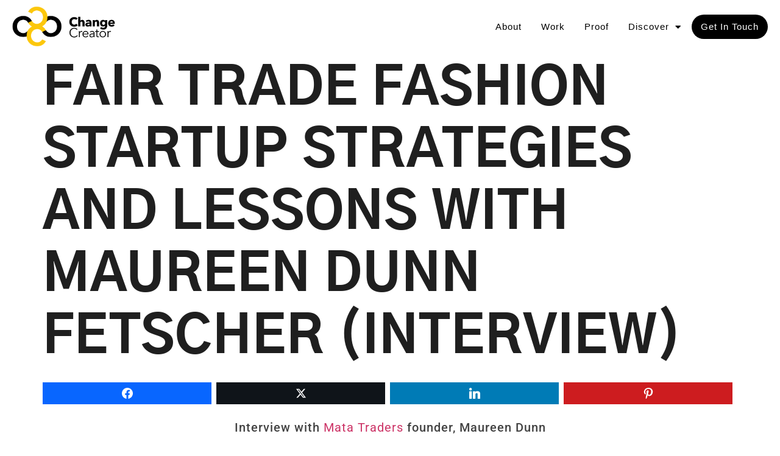

--- FILE ---
content_type: text/html; charset=UTF-8
request_url: https://changecreator.com/fair-trade-fashion-startup-strategies-and-lessons-with-maureen-dunn-fetscher-interview/
body_size: 19014
content:
<!doctype html>
<html lang="en-US" prefix="og: http://ogp.me/ns#">
<head>
	<meta charset="UTF-8">
	<meta name="viewport" content="width=device-width, initial-scale=1">
	<link rel="profile" href="https://gmpg.org/xfn/11">
	<meta name='robots' content='index, follow, max-image-preview:large, max-snippet:-1, max-video-preview:-1' />
	<style>img:is([sizes="auto" i], [sizes^="auto," i]) { contain-intrinsic-size: 3000px 1500px }</style>
	
<!-- Easy Social Share Buttons for WordPress v.10.7.1 https://socialsharingplugin.com -->
<meta property="og:image" content="https://changecreator.com/wp-content/uploads/2019/04/Screen-Shot-2019-04-11-at-5.25.15-AM.png" />
<meta property="og:image:secure_url" content="https://changecreator.com/wp-content/uploads/2019/04/Screen-Shot-2019-04-11-at-5.25.15-AM.png" />
<!-- / Easy Social Share Buttons for WordPress -->
<meta name="twitter:image" content="https://changecreator.com/wp-content/uploads/2019/04/Screen-Shot-2019-04-11-at-5.25.15-AM.png" />

	<!-- This site is optimized with the Yoast SEO plugin v26.8 - https://yoast.com/product/yoast-seo-wordpress/ -->
	<title>Fair Trade Fashion Startup Strategies and Lessons with Maureen Dunn Fetscher (interview)</title>
	<meta name="description" content="In this interview, we talk with the founder of Mata Traders, Maureen Dunn Fetscher about ethical fair trade fashion, e-commerce and startup lessons." />
	<link rel="canonical" href="https://changecreator.com/fair-trade-fashion-startup-strategies-and-lessons-with-maureen-dunn-fetscher-interview/" />
	<meta property="og:locale" content="en_US" />
	<meta property="og:type" content="article" />
	<meta property="og:title" content="Fair Trade Fashion Startup Strategies and Lessons with Maureen Dunn Fetscher (interview)" />
	<meta property="og:description" content="In this interview, we talk with the founder of Mata Traders, Maureen Dunn Fetscher about ethical fair trade fashion, e-commerce and startup lessons." />
	<meta property="og:url" content="https://changecreator.com/fair-trade-fashion-startup-strategies-and-lessons-with-maureen-dunn-fetscher-interview/" />
	<meta property="og:site_name" content="Change Creator" />
	<meta property="article:publisher" content="https://www.facebook.com/changecreator" />
	<meta property="article:author" content="https://www.facebook.com/changecreator/" />
	<meta property="article:published_time" content="2019-04-11T09:27:34+00:00" />
	<meta property="article:modified_time" content="2019-07-31T23:35:06+00:00" />
	<meta name="author" content="Adam G. Force" />
	<meta name="twitter:card" content="summary_large_image" />
	<meta name="twitter:title" content="Fair Trade Fashion Startup Strategies and Lessons with Maureen Dunn Fetscher (interview)" />
	<meta name="twitter:description" content="In this interview, we talk with the founder of Mata Traders, Maureen Dunn Fetscher about ethical fair trade fashion, e-commerce and startup lessons." />
	<meta name="twitter:creator" content="@www.twitter.com/change_creator" />
	<meta name="twitter:site" content="@change_creator" />
	<meta name="twitter:label1" content="Written by" />
	<meta name="twitter:data1" content="Adam G. Force" />
	<meta name="twitter:label2" content="Est. reading time" />
	<meta name="twitter:data2" content="2 minutes" />
	<script type="application/ld+json" class="yoast-schema-graph">{"@context":"https://schema.org","@graph":[{"@type":"Article","@id":"https://changecreator.com/fair-trade-fashion-startup-strategies-and-lessons-with-maureen-dunn-fetscher-interview/#article","isPartOf":{"@id":"https://changecreator.com/fair-trade-fashion-startup-strategies-and-lessons-with-maureen-dunn-fetscher-interview/"},"author":{"name":"Adam G. Force","@id":"https://changecreator.com/#/schema/person/08e6d7aa815d459b469a5a336de49473"},"headline":"Fair Trade Fashion Startup Strategies and Lessons with Maureen Dunn Fetscher (interview)","datePublished":"2019-04-11T09:27:34+00:00","dateModified":"2019-07-31T23:35:06+00:00","mainEntityOfPage":{"@id":"https://changecreator.com/fair-trade-fashion-startup-strategies-and-lessons-with-maureen-dunn-fetscher-interview/"},"wordCount":318,"commentCount":0,"publisher":{"@id":"https://changecreator.com/#organization"},"image":{"@id":"https://changecreator.com/fair-trade-fashion-startup-strategies-and-lessons-with-maureen-dunn-fetscher-interview/#primaryimage"},"thumbnailUrl":"https://changecreator.com/wp-content/uploads/2019/04/Screen-Shot-2019-04-11-at-5.25.15-AM.png","keywords":["interview"],"articleSection":["Branding","Podcast"],"inLanguage":"en-US","potentialAction":[{"@type":"CommentAction","name":"Comment","target":["https://changecreator.com/fair-trade-fashion-startup-strategies-and-lessons-with-maureen-dunn-fetscher-interview/#respond"]}]},{"@type":"WebPage","@id":"https://changecreator.com/fair-trade-fashion-startup-strategies-and-lessons-with-maureen-dunn-fetscher-interview/","url":"https://changecreator.com/fair-trade-fashion-startup-strategies-and-lessons-with-maureen-dunn-fetscher-interview/","name":"Fair Trade Fashion Startup Strategies and Lessons with Maureen Dunn Fetscher (interview)","isPartOf":{"@id":"https://changecreator.com/#website"},"primaryImageOfPage":{"@id":"https://changecreator.com/fair-trade-fashion-startup-strategies-and-lessons-with-maureen-dunn-fetscher-interview/#primaryimage"},"image":{"@id":"https://changecreator.com/fair-trade-fashion-startup-strategies-and-lessons-with-maureen-dunn-fetscher-interview/#primaryimage"},"thumbnailUrl":"https://changecreator.com/wp-content/uploads/2019/04/Screen-Shot-2019-04-11-at-5.25.15-AM.png","datePublished":"2019-04-11T09:27:34+00:00","dateModified":"2019-07-31T23:35:06+00:00","description":"In this interview, we talk with the founder of Mata Traders, Maureen Dunn Fetscher about ethical fair trade fashion, e-commerce and startup lessons.","breadcrumb":{"@id":"https://changecreator.com/fair-trade-fashion-startup-strategies-and-lessons-with-maureen-dunn-fetscher-interview/#breadcrumb"},"inLanguage":"en-US","potentialAction":[{"@type":"ReadAction","target":["https://changecreator.com/fair-trade-fashion-startup-strategies-and-lessons-with-maureen-dunn-fetscher-interview/"]}]},{"@type":"ImageObject","inLanguage":"en-US","@id":"https://changecreator.com/fair-trade-fashion-startup-strategies-and-lessons-with-maureen-dunn-fetscher-interview/#primaryimage","url":"https://changecreator.com/wp-content/uploads/2019/04/Screen-Shot-2019-04-11-at-5.25.15-AM.png","contentUrl":"https://changecreator.com/wp-content/uploads/2019/04/Screen-Shot-2019-04-11-at-5.25.15-AM.png","width":1011,"height":650},{"@type":"BreadcrumbList","@id":"https://changecreator.com/fair-trade-fashion-startup-strategies-and-lessons-with-maureen-dunn-fetscher-interview/#breadcrumb","itemListElement":[{"@type":"ListItem","position":1,"name":"Home","item":"https://changecreator.com/"},{"@type":"ListItem","position":2,"name":"Podcast","item":"https://changecreator.com/category/podcast/"},{"@type":"ListItem","position":3,"name":"Fair Trade Fashion Startup Strategies and Lessons with Maureen Dunn Fetscher (interview)"}]},{"@type":"WebSite","@id":"https://changecreator.com/#website","url":"https://changecreator.com/","name":"Change Creator","description":"Take a Stand With Your Brand","publisher":{"@id":"https://changecreator.com/#organization"},"potentialAction":[{"@type":"SearchAction","target":{"@type":"EntryPoint","urlTemplate":"https://changecreator.com/?s={search_term_string}"},"query-input":{"@type":"PropertyValueSpecification","valueRequired":true,"valueName":"search_term_string"}}],"inLanguage":"en-US"},{"@type":"Organization","@id":"https://changecreator.com/#organization","name":"Change Creator","url":"https://changecreator.com/","logo":{"@type":"ImageObject","inLanguage":"en-US","@id":"https://changecreator.com/#/schema/logo/image/","url":"https://changecreator.com/wp-content/uploads/2018/04/footer-logo.jpg","contentUrl":"https://changecreator.com/wp-content/uploads/2018/04/footer-logo.jpg","width":800,"height":368,"caption":"Change Creator"},"image":{"@id":"https://changecreator.com/#/schema/logo/image/"},"sameAs":["https://www.facebook.com/changecreator","https://x.com/change_creator","https://www.instagram.com/adamgforce/","https://www.linkedin.com/in/adamforce/","https://www.youtube.com/channel/UCftox26qRhKEf2N2lQJnyyA"]},{"@type":"Person","@id":"https://changecreator.com/#/schema/person/08e6d7aa815d459b469a5a336de49473","name":"Adam G. Force","image":{"@type":"ImageObject","inLanguage":"en-US","@id":"https://changecreator.com/#/schema/person/image/","url":"https://changecreator.com/wp-content/uploads/2019/01/adam-force-profile-96x96.jpg","contentUrl":"https://changecreator.com/wp-content/uploads/2019/01/adam-force-profile-96x96.jpg","caption":"Adam G. Force"},"description":"I was fired from my first job and after 10 years working at WebMD I had an epiphany while in Costa Rica. I started my second business, Change Creator, to help early-stage social entrepreneurs grow a profitable impact business through our signature program, Captivate, magazine and podcast. To date, I've had the privilege of talking with people such as Jay Shetty, Seth Godin, Muhammad Yunus, Richard Branson, Arianna Huffington and so many great minds.","sameAs":["https://www.changecreator.com","https://www.facebook.com/changecreator/","https://www.instagram.com/change_creator/","https://www.linkedin.com/in/adamforce/","https://x.com/www.twitter.com/change_creator"],"url":"https://changecreator.com/author/adam/"}]}</script>
	<!-- / Yoast SEO plugin. -->


<link rel="alternate" type="application/rss+xml" title="Change Creator &raquo; Feed" href="https://changecreator.com/feed/" />
<link rel="alternate" type="application/rss+xml" title="Change Creator &raquo; Comments Feed" href="https://changecreator.com/comments/feed/" />
<link rel="alternate" type="application/rss+xml" title="Change Creator &raquo; Fair Trade Fashion Startup Strategies and Lessons with Maureen Dunn Fetscher (interview) Comments Feed" href="https://changecreator.com/fair-trade-fashion-startup-strategies-and-lessons-with-maureen-dunn-fetscher-interview/feed/" />
<script>
window._wpemojiSettings = {"baseUrl":"https:\/\/s.w.org\/images\/core\/emoji\/16.0.1\/72x72\/","ext":".png","svgUrl":"https:\/\/s.w.org\/images\/core\/emoji\/16.0.1\/svg\/","svgExt":".svg","source":{"concatemoji":"https:\/\/changecreator.com\/wp-includes\/js\/wp-emoji-release.min.js?ver=6.8.3"}};
/*! This file is auto-generated */
!function(s,n){var o,i,e;function c(e){try{var t={supportTests:e,timestamp:(new Date).valueOf()};sessionStorage.setItem(o,JSON.stringify(t))}catch(e){}}function p(e,t,n){e.clearRect(0,0,e.canvas.width,e.canvas.height),e.fillText(t,0,0);var t=new Uint32Array(e.getImageData(0,0,e.canvas.width,e.canvas.height).data),a=(e.clearRect(0,0,e.canvas.width,e.canvas.height),e.fillText(n,0,0),new Uint32Array(e.getImageData(0,0,e.canvas.width,e.canvas.height).data));return t.every(function(e,t){return e===a[t]})}function u(e,t){e.clearRect(0,0,e.canvas.width,e.canvas.height),e.fillText(t,0,0);for(var n=e.getImageData(16,16,1,1),a=0;a<n.data.length;a++)if(0!==n.data[a])return!1;return!0}function f(e,t,n,a){switch(t){case"flag":return n(e,"\ud83c\udff3\ufe0f\u200d\u26a7\ufe0f","\ud83c\udff3\ufe0f\u200b\u26a7\ufe0f")?!1:!n(e,"\ud83c\udde8\ud83c\uddf6","\ud83c\udde8\u200b\ud83c\uddf6")&&!n(e,"\ud83c\udff4\udb40\udc67\udb40\udc62\udb40\udc65\udb40\udc6e\udb40\udc67\udb40\udc7f","\ud83c\udff4\u200b\udb40\udc67\u200b\udb40\udc62\u200b\udb40\udc65\u200b\udb40\udc6e\u200b\udb40\udc67\u200b\udb40\udc7f");case"emoji":return!a(e,"\ud83e\udedf")}return!1}function g(e,t,n,a){var r="undefined"!=typeof WorkerGlobalScope&&self instanceof WorkerGlobalScope?new OffscreenCanvas(300,150):s.createElement("canvas"),o=r.getContext("2d",{willReadFrequently:!0}),i=(o.textBaseline="top",o.font="600 32px Arial",{});return e.forEach(function(e){i[e]=t(o,e,n,a)}),i}function t(e){var t=s.createElement("script");t.src=e,t.defer=!0,s.head.appendChild(t)}"undefined"!=typeof Promise&&(o="wpEmojiSettingsSupports",i=["flag","emoji"],n.supports={everything:!0,everythingExceptFlag:!0},e=new Promise(function(e){s.addEventListener("DOMContentLoaded",e,{once:!0})}),new Promise(function(t){var n=function(){try{var e=JSON.parse(sessionStorage.getItem(o));if("object"==typeof e&&"number"==typeof e.timestamp&&(new Date).valueOf()<e.timestamp+604800&&"object"==typeof e.supportTests)return e.supportTests}catch(e){}return null}();if(!n){if("undefined"!=typeof Worker&&"undefined"!=typeof OffscreenCanvas&&"undefined"!=typeof URL&&URL.createObjectURL&&"undefined"!=typeof Blob)try{var e="postMessage("+g.toString()+"("+[JSON.stringify(i),f.toString(),p.toString(),u.toString()].join(",")+"));",a=new Blob([e],{type:"text/javascript"}),r=new Worker(URL.createObjectURL(a),{name:"wpTestEmojiSupports"});return void(r.onmessage=function(e){c(n=e.data),r.terminate(),t(n)})}catch(e){}c(n=g(i,f,p,u))}t(n)}).then(function(e){for(var t in e)n.supports[t]=e[t],n.supports.everything=n.supports.everything&&n.supports[t],"flag"!==t&&(n.supports.everythingExceptFlag=n.supports.everythingExceptFlag&&n.supports[t]);n.supports.everythingExceptFlag=n.supports.everythingExceptFlag&&!n.supports.flag,n.DOMReady=!1,n.readyCallback=function(){n.DOMReady=!0}}).then(function(){return e}).then(function(){var e;n.supports.everything||(n.readyCallback(),(e=n.source||{}).concatemoji?t(e.concatemoji):e.wpemoji&&e.twemoji&&(t(e.twemoji),t(e.wpemoji)))}))}((window,document),window._wpemojiSettings);
</script>
<style id='wp-emoji-styles-inline-css'>

	img.wp-smiley, img.emoji {
		display: inline !important;
		border: none !important;
		box-shadow: none !important;
		height: 1em !important;
		width: 1em !important;
		margin: 0 0.07em !important;
		vertical-align: -0.1em !important;
		background: none !important;
		padding: 0 !important;
	}
</style>
<link rel='stylesheet' id='wp-block-library-css' href='https://changecreator.com/wp-includes/css/dist/block-library/style.min.css?ver=6.8.3' media='all' />
<style id='global-styles-inline-css'>
:root{--wp--preset--aspect-ratio--square: 1;--wp--preset--aspect-ratio--4-3: 4/3;--wp--preset--aspect-ratio--3-4: 3/4;--wp--preset--aspect-ratio--3-2: 3/2;--wp--preset--aspect-ratio--2-3: 2/3;--wp--preset--aspect-ratio--16-9: 16/9;--wp--preset--aspect-ratio--9-16: 9/16;--wp--preset--color--black: #000000;--wp--preset--color--cyan-bluish-gray: #abb8c3;--wp--preset--color--white: #ffffff;--wp--preset--color--pale-pink: #f78da7;--wp--preset--color--vivid-red: #cf2e2e;--wp--preset--color--luminous-vivid-orange: #ff6900;--wp--preset--color--luminous-vivid-amber: #fcb900;--wp--preset--color--light-green-cyan: #7bdcb5;--wp--preset--color--vivid-green-cyan: #00d084;--wp--preset--color--pale-cyan-blue: #8ed1fc;--wp--preset--color--vivid-cyan-blue: #0693e3;--wp--preset--color--vivid-purple: #9b51e0;--wp--preset--gradient--vivid-cyan-blue-to-vivid-purple: linear-gradient(135deg,rgba(6,147,227,1) 0%,rgb(155,81,224) 100%);--wp--preset--gradient--light-green-cyan-to-vivid-green-cyan: linear-gradient(135deg,rgb(122,220,180) 0%,rgb(0,208,130) 100%);--wp--preset--gradient--luminous-vivid-amber-to-luminous-vivid-orange: linear-gradient(135deg,rgba(252,185,0,1) 0%,rgba(255,105,0,1) 100%);--wp--preset--gradient--luminous-vivid-orange-to-vivid-red: linear-gradient(135deg,rgba(255,105,0,1) 0%,rgb(207,46,46) 100%);--wp--preset--gradient--very-light-gray-to-cyan-bluish-gray: linear-gradient(135deg,rgb(238,238,238) 0%,rgb(169,184,195) 100%);--wp--preset--gradient--cool-to-warm-spectrum: linear-gradient(135deg,rgb(74,234,220) 0%,rgb(151,120,209) 20%,rgb(207,42,186) 40%,rgb(238,44,130) 60%,rgb(251,105,98) 80%,rgb(254,248,76) 100%);--wp--preset--gradient--blush-light-purple: linear-gradient(135deg,rgb(255,206,236) 0%,rgb(152,150,240) 100%);--wp--preset--gradient--blush-bordeaux: linear-gradient(135deg,rgb(254,205,165) 0%,rgb(254,45,45) 50%,rgb(107,0,62) 100%);--wp--preset--gradient--luminous-dusk: linear-gradient(135deg,rgb(255,203,112) 0%,rgb(199,81,192) 50%,rgb(65,88,208) 100%);--wp--preset--gradient--pale-ocean: linear-gradient(135deg,rgb(255,245,203) 0%,rgb(182,227,212) 50%,rgb(51,167,181) 100%);--wp--preset--gradient--electric-grass: linear-gradient(135deg,rgb(202,248,128) 0%,rgb(113,206,126) 100%);--wp--preset--gradient--midnight: linear-gradient(135deg,rgb(2,3,129) 0%,rgb(40,116,252) 100%);--wp--preset--font-size--small: 13px;--wp--preset--font-size--medium: 20px;--wp--preset--font-size--large: 36px;--wp--preset--font-size--x-large: 42px;--wp--preset--spacing--20: 0.44rem;--wp--preset--spacing--30: 0.67rem;--wp--preset--spacing--40: 1rem;--wp--preset--spacing--50: 1.5rem;--wp--preset--spacing--60: 2.25rem;--wp--preset--spacing--70: 3.38rem;--wp--preset--spacing--80: 5.06rem;--wp--preset--shadow--natural: 6px 6px 9px rgba(0, 0, 0, 0.2);--wp--preset--shadow--deep: 12px 12px 50px rgba(0, 0, 0, 0.4);--wp--preset--shadow--sharp: 6px 6px 0px rgba(0, 0, 0, 0.2);--wp--preset--shadow--outlined: 6px 6px 0px -3px rgba(255, 255, 255, 1), 6px 6px rgba(0, 0, 0, 1);--wp--preset--shadow--crisp: 6px 6px 0px rgba(0, 0, 0, 1);}:root { --wp--style--global--content-size: 800px;--wp--style--global--wide-size: 1200px; }:where(body) { margin: 0; }.wp-site-blocks > .alignleft { float: left; margin-right: 2em; }.wp-site-blocks > .alignright { float: right; margin-left: 2em; }.wp-site-blocks > .aligncenter { justify-content: center; margin-left: auto; margin-right: auto; }:where(.wp-site-blocks) > * { margin-block-start: 24px; margin-block-end: 0; }:where(.wp-site-blocks) > :first-child { margin-block-start: 0; }:where(.wp-site-blocks) > :last-child { margin-block-end: 0; }:root { --wp--style--block-gap: 24px; }:root :where(.is-layout-flow) > :first-child{margin-block-start: 0;}:root :where(.is-layout-flow) > :last-child{margin-block-end: 0;}:root :where(.is-layout-flow) > *{margin-block-start: 24px;margin-block-end: 0;}:root :where(.is-layout-constrained) > :first-child{margin-block-start: 0;}:root :where(.is-layout-constrained) > :last-child{margin-block-end: 0;}:root :where(.is-layout-constrained) > *{margin-block-start: 24px;margin-block-end: 0;}:root :where(.is-layout-flex){gap: 24px;}:root :where(.is-layout-grid){gap: 24px;}.is-layout-flow > .alignleft{float: left;margin-inline-start: 0;margin-inline-end: 2em;}.is-layout-flow > .alignright{float: right;margin-inline-start: 2em;margin-inline-end: 0;}.is-layout-flow > .aligncenter{margin-left: auto !important;margin-right: auto !important;}.is-layout-constrained > .alignleft{float: left;margin-inline-start: 0;margin-inline-end: 2em;}.is-layout-constrained > .alignright{float: right;margin-inline-start: 2em;margin-inline-end: 0;}.is-layout-constrained > .aligncenter{margin-left: auto !important;margin-right: auto !important;}.is-layout-constrained > :where(:not(.alignleft):not(.alignright):not(.alignfull)){max-width: var(--wp--style--global--content-size);margin-left: auto !important;margin-right: auto !important;}.is-layout-constrained > .alignwide{max-width: var(--wp--style--global--wide-size);}body .is-layout-flex{display: flex;}.is-layout-flex{flex-wrap: wrap;align-items: center;}.is-layout-flex > :is(*, div){margin: 0;}body .is-layout-grid{display: grid;}.is-layout-grid > :is(*, div){margin: 0;}body{padding-top: 0px;padding-right: 0px;padding-bottom: 0px;padding-left: 0px;}a:where(:not(.wp-element-button)){text-decoration: underline;}:root :where(.wp-element-button, .wp-block-button__link){background-color: #32373c;border-width: 0;color: #fff;font-family: inherit;font-size: inherit;line-height: inherit;padding: calc(0.667em + 2px) calc(1.333em + 2px);text-decoration: none;}.has-black-color{color: var(--wp--preset--color--black) !important;}.has-cyan-bluish-gray-color{color: var(--wp--preset--color--cyan-bluish-gray) !important;}.has-white-color{color: var(--wp--preset--color--white) !important;}.has-pale-pink-color{color: var(--wp--preset--color--pale-pink) !important;}.has-vivid-red-color{color: var(--wp--preset--color--vivid-red) !important;}.has-luminous-vivid-orange-color{color: var(--wp--preset--color--luminous-vivid-orange) !important;}.has-luminous-vivid-amber-color{color: var(--wp--preset--color--luminous-vivid-amber) !important;}.has-light-green-cyan-color{color: var(--wp--preset--color--light-green-cyan) !important;}.has-vivid-green-cyan-color{color: var(--wp--preset--color--vivid-green-cyan) !important;}.has-pale-cyan-blue-color{color: var(--wp--preset--color--pale-cyan-blue) !important;}.has-vivid-cyan-blue-color{color: var(--wp--preset--color--vivid-cyan-blue) !important;}.has-vivid-purple-color{color: var(--wp--preset--color--vivid-purple) !important;}.has-black-background-color{background-color: var(--wp--preset--color--black) !important;}.has-cyan-bluish-gray-background-color{background-color: var(--wp--preset--color--cyan-bluish-gray) !important;}.has-white-background-color{background-color: var(--wp--preset--color--white) !important;}.has-pale-pink-background-color{background-color: var(--wp--preset--color--pale-pink) !important;}.has-vivid-red-background-color{background-color: var(--wp--preset--color--vivid-red) !important;}.has-luminous-vivid-orange-background-color{background-color: var(--wp--preset--color--luminous-vivid-orange) !important;}.has-luminous-vivid-amber-background-color{background-color: var(--wp--preset--color--luminous-vivid-amber) !important;}.has-light-green-cyan-background-color{background-color: var(--wp--preset--color--light-green-cyan) !important;}.has-vivid-green-cyan-background-color{background-color: var(--wp--preset--color--vivid-green-cyan) !important;}.has-pale-cyan-blue-background-color{background-color: var(--wp--preset--color--pale-cyan-blue) !important;}.has-vivid-cyan-blue-background-color{background-color: var(--wp--preset--color--vivid-cyan-blue) !important;}.has-vivid-purple-background-color{background-color: var(--wp--preset--color--vivid-purple) !important;}.has-black-border-color{border-color: var(--wp--preset--color--black) !important;}.has-cyan-bluish-gray-border-color{border-color: var(--wp--preset--color--cyan-bluish-gray) !important;}.has-white-border-color{border-color: var(--wp--preset--color--white) !important;}.has-pale-pink-border-color{border-color: var(--wp--preset--color--pale-pink) !important;}.has-vivid-red-border-color{border-color: var(--wp--preset--color--vivid-red) !important;}.has-luminous-vivid-orange-border-color{border-color: var(--wp--preset--color--luminous-vivid-orange) !important;}.has-luminous-vivid-amber-border-color{border-color: var(--wp--preset--color--luminous-vivid-amber) !important;}.has-light-green-cyan-border-color{border-color: var(--wp--preset--color--light-green-cyan) !important;}.has-vivid-green-cyan-border-color{border-color: var(--wp--preset--color--vivid-green-cyan) !important;}.has-pale-cyan-blue-border-color{border-color: var(--wp--preset--color--pale-cyan-blue) !important;}.has-vivid-cyan-blue-border-color{border-color: var(--wp--preset--color--vivid-cyan-blue) !important;}.has-vivid-purple-border-color{border-color: var(--wp--preset--color--vivid-purple) !important;}.has-vivid-cyan-blue-to-vivid-purple-gradient-background{background: var(--wp--preset--gradient--vivid-cyan-blue-to-vivid-purple) !important;}.has-light-green-cyan-to-vivid-green-cyan-gradient-background{background: var(--wp--preset--gradient--light-green-cyan-to-vivid-green-cyan) !important;}.has-luminous-vivid-amber-to-luminous-vivid-orange-gradient-background{background: var(--wp--preset--gradient--luminous-vivid-amber-to-luminous-vivid-orange) !important;}.has-luminous-vivid-orange-to-vivid-red-gradient-background{background: var(--wp--preset--gradient--luminous-vivid-orange-to-vivid-red) !important;}.has-very-light-gray-to-cyan-bluish-gray-gradient-background{background: var(--wp--preset--gradient--very-light-gray-to-cyan-bluish-gray) !important;}.has-cool-to-warm-spectrum-gradient-background{background: var(--wp--preset--gradient--cool-to-warm-spectrum) !important;}.has-blush-light-purple-gradient-background{background: var(--wp--preset--gradient--blush-light-purple) !important;}.has-blush-bordeaux-gradient-background{background: var(--wp--preset--gradient--blush-bordeaux) !important;}.has-luminous-dusk-gradient-background{background: var(--wp--preset--gradient--luminous-dusk) !important;}.has-pale-ocean-gradient-background{background: var(--wp--preset--gradient--pale-ocean) !important;}.has-electric-grass-gradient-background{background: var(--wp--preset--gradient--electric-grass) !important;}.has-midnight-gradient-background{background: var(--wp--preset--gradient--midnight) !important;}.has-small-font-size{font-size: var(--wp--preset--font-size--small) !important;}.has-medium-font-size{font-size: var(--wp--preset--font-size--medium) !important;}.has-large-font-size{font-size: var(--wp--preset--font-size--large) !important;}.has-x-large-font-size{font-size: var(--wp--preset--font-size--x-large) !important;}
:root :where(.wp-block-pullquote){font-size: 1.5em;line-height: 1.6;}
</style>
<link rel='stylesheet' id='hello-elementor-css' href='https://changecreator.com/wp-content/themes/hello-elementor/assets/css/reset.css?ver=3.4.5' media='all' />
<link rel='stylesheet' id='hello-elementor-theme-style-css' href='https://changecreator.com/wp-content/themes/hello-elementor/assets/css/theme.css?ver=3.4.5' media='all' />
<link rel='stylesheet' id='hello-elementor-header-footer-css' href='https://changecreator.com/wp-content/themes/hello-elementor/assets/css/header-footer.css?ver=3.4.5' media='all' />
<link rel='stylesheet' id='elementor-frontend-css' href='https://changecreator.com/wp-content/uploads/elementor/css/custom-frontend.min.css?ver=1768973610' media='all' />
<link rel='stylesheet' id='widget-image-css' href='https://changecreator.com/wp-content/plugins/elementor/assets/css/widget-image.min.css?ver=3.34.2' media='all' />
<link rel='stylesheet' id='widget-nav-menu-css' href='https://changecreator.com/wp-content/uploads/elementor/css/custom-pro-widget-nav-menu.min.css?ver=1768973610' media='all' />
<link rel='stylesheet' id='widget-social-icons-css' href='https://changecreator.com/wp-content/plugins/elementor/assets/css/widget-social-icons.min.css?ver=3.34.2' media='all' />
<link rel='stylesheet' id='e-apple-webkit-css' href='https://changecreator.com/wp-content/uploads/elementor/css/custom-apple-webkit.min.css?ver=1768973610' media='all' />
<link rel='stylesheet' id='widget-heading-css' href='https://changecreator.com/wp-content/plugins/elementor/assets/css/widget-heading.min.css?ver=3.34.2' media='all' />
<link rel='stylesheet' id='widget-icon-list-css' href='https://changecreator.com/wp-content/uploads/elementor/css/custom-widget-icon-list.min.css?ver=1768973610' media='all' />
<link rel='stylesheet' id='widget-posts-css' href='https://changecreator.com/wp-content/plugins/elementor-pro/assets/css/widget-posts.min.css?ver=3.34.1' media='all' />
<link rel='stylesheet' id='e-animation-fadeInDown-css' href='https://changecreator.com/wp-content/plugins/elementor/assets/lib/animations/styles/fadeInDown.min.css?ver=3.34.2' media='all' />
<link rel='stylesheet' id='e-popup-css' href='https://changecreator.com/wp-content/plugins/elementor-pro/assets/css/conditionals/popup.min.css?ver=3.34.1' media='all' />
<link rel='stylesheet' id='widget-form-css' href='https://changecreator.com/wp-content/plugins/elementor-pro/assets/css/widget-form.min.css?ver=3.34.1' media='all' />
<link rel='stylesheet' id='e-animation-zoomIn-css' href='https://changecreator.com/wp-content/plugins/elementor/assets/lib/animations/styles/zoomIn.min.css?ver=3.34.2' media='all' />
<link rel='stylesheet' id='elementor-icons-css' href='https://changecreator.com/wp-content/plugins/elementor/assets/lib/eicons/css/elementor-icons.min.css?ver=5.46.0' media='all' />
<link rel='stylesheet' id='elementor-post-36771-css' href='https://changecreator.com/wp-content/uploads/elementor/css/post-36771.css?ver=1768973610' media='all' />
<link rel='stylesheet' id='ElementorFAQSchema-css' href='https://changecreator.com/wp-content/plugins/faq-schema-for-elementor/assets/css/elementor-faq-schema.css?ver=6.8.3' media='all' />
<link rel='stylesheet' id='font-awesome-5-all-css' href='https://changecreator.com/wp-content/plugins/elementor/assets/lib/font-awesome/css/all.min.css?ver=3.34.2' media='all' />
<link rel='stylesheet' id='font-awesome-4-shim-css' href='https://changecreator.com/wp-content/plugins/elementor/assets/lib/font-awesome/css/v4-shims.min.css?ver=3.34.2' media='all' />
<link rel='stylesheet' id='elementor-post-38503-css' href='https://changecreator.com/wp-content/uploads/elementor/css/post-38503.css?ver=1768973611' media='all' />
<link rel='stylesheet' id='elementor-post-37286-css' href='https://changecreator.com/wp-content/uploads/elementor/css/post-37286.css?ver=1768973611' media='all' />
<link rel='stylesheet' id='elementor-post-38432-css' href='https://changecreator.com/wp-content/uploads/elementor/css/post-38432.css?ver=1768973611' media='all' />
<link rel='stylesheet' id='elementor-post-38050-css' href='https://changecreator.com/wp-content/uploads/elementor/css/post-38050.css?ver=1768973666' media='all' />
<link rel='stylesheet' id='subscribe-forms-css-css' href='https://changecreator.com/wp-content/plugins/easy-social-share-buttons3/assets/modules/subscribe-forms.min.css?ver=10.7.1' media='all' />
<link rel='stylesheet' id='click2tweet-css-css' href='https://changecreator.com/wp-content/plugins/easy-social-share-buttons3/assets/modules/click-to-tweet.min.css?ver=10.7.1' media='all' />
<link rel='stylesheet' id='easy-social-share-buttons-css' href='https://changecreator.com/wp-content/plugins/easy-social-share-buttons3/assets/css/easy-social-share-buttons.min.css?ver=10.7.1' media='all' />
<link rel='stylesheet' id='tablepress-default-css' href='https://changecreator.com/wp-content/tablepress-combined.min.css?ver=75' media='all' />
<link rel='stylesheet' id='ekit-widget-styles-css' href='https://changecreator.com/wp-content/plugins/elementskit-lite/widgets/init/assets/css/widget-styles.css?ver=3.7.6' media='all' />
<link rel='stylesheet' id='ekit-responsive-css' href='https://changecreator.com/wp-content/plugins/elementskit-lite/widgets/init/assets/css/responsive.css?ver=3.7.6' media='all' />
<link rel='stylesheet' id='elementor-gf-local-gothica1-css' href='https://changecreator.com/wp-content/uploads/elementor/google-fonts/css/gothica1.css?ver=1742233266' media='all' />
<link rel='stylesheet' id='elementor-gf-local-roboto-css' href='https://changecreator.com/wp-content/uploads/elementor/google-fonts/css/roboto.css?ver=1742233270' media='all' />
<link rel='stylesheet' id='elementor-gf-local-montserrat-css' href='https://changecreator.com/wp-content/uploads/elementor/google-fonts/css/montserrat.css?ver=1742233273' media='all' />
<link rel='stylesheet' id='elementor-gf-local-oswald-css' href='https://changecreator.com/wp-content/uploads/elementor/google-fonts/css/oswald.css?ver=1742233273' media='all' />
<link rel='stylesheet' id='elementor-icons-shared-0-css' href='https://changecreator.com/wp-content/plugins/elementor/assets/lib/font-awesome/css/fontawesome.min.css?ver=5.15.3' media='all' />
<link rel='stylesheet' id='elementor-icons-fa-solid-css' href='https://changecreator.com/wp-content/plugins/elementor/assets/lib/font-awesome/css/solid.min.css?ver=5.15.3' media='all' />
<link rel='stylesheet' id='elementor-icons-ekiticons-css' href='https://changecreator.com/wp-content/plugins/elementskit-lite/modules/elementskit-icon-pack/assets/css/ekiticons.css?ver=3.7.6' media='all' />
<link rel='stylesheet' id='elementor-icons-fa-brands-css' href='https://changecreator.com/wp-content/plugins/elementor/assets/lib/font-awesome/css/brands.min.css?ver=5.15.3' media='all' />
<script src="https://changecreator.com/wp-includes/js/jquery/jquery.min.js?ver=3.7.1" id="jquery-core-js"></script>
<script src="https://changecreator.com/wp-includes/js/jquery/jquery-migrate.min.js?ver=3.4.1" id="jquery-migrate-js"></script>
<script src="https://changecreator.com/wp-content/plugins/elementor/assets/lib/font-awesome/js/v4-shims.min.js?ver=3.34.2" id="font-awesome-4-shim-js"></script>
<script id="essb-inline-js"></script><link rel="https://api.w.org/" href="https://changecreator.com/wp-json/" /><link rel="alternate" title="JSON" type="application/json" href="https://changecreator.com/wp-json/wp/v2/posts/35048" /><link rel="EditURI" type="application/rsd+xml" title="RSD" href="https://changecreator.com/xmlrpc.php?rsd" />
<meta name="generator" content="WordPress 6.8.3" />
<link rel='shortlink' href='https://changecreator.com/?p=35048' />
<link rel="alternate" title="oEmbed (JSON)" type="application/json+oembed" href="https://changecreator.com/wp-json/oembed/1.0/embed?url=https%3A%2F%2Fchangecreator.com%2Ffair-trade-fashion-startup-strategies-and-lessons-with-maureen-dunn-fetscher-interview%2F" />
<link rel="alternate" title="oEmbed (XML)" type="text/xml+oembed" href="https://changecreator.com/wp-json/oembed/1.0/embed?url=https%3A%2F%2Fchangecreator.com%2Ffair-trade-fashion-startup-strategies-and-lessons-with-maureen-dunn-fetscher-interview%2F&#038;format=xml" />
<meta name="generator" content="Elementor 3.34.2; features: additional_custom_breakpoints; settings: css_print_method-external, google_font-enabled, font_display-auto">

<script type="text/javascript">var essb_settings = {"ajax_url":"https:\/\/changecreator.com\/wp-admin\/admin-ajax.php","essb3_nonce":"23bdaa2210","essb3_plugin_url":"https:\/\/changecreator.com\/wp-content\/plugins\/easy-social-share-buttons3","essb3_stats":true,"essb3_ga":false,"essb3_ga_ntg":false,"blog_url":"https:\/\/changecreator.com\/","post_id":"35048","internal_stats":true};</script>			<style>
				.e-con.e-parent:nth-of-type(n+4):not(.e-lazyloaded):not(.e-no-lazyload),
				.e-con.e-parent:nth-of-type(n+4):not(.e-lazyloaded):not(.e-no-lazyload) * {
					background-image: none !important;
				}
				@media screen and (max-height: 1024px) {
					.e-con.e-parent:nth-of-type(n+3):not(.e-lazyloaded):not(.e-no-lazyload),
					.e-con.e-parent:nth-of-type(n+3):not(.e-lazyloaded):not(.e-no-lazyload) * {
						background-image: none !important;
					}
				}
				@media screen and (max-height: 640px) {
					.e-con.e-parent:nth-of-type(n+2):not(.e-lazyloaded):not(.e-no-lazyload),
					.e-con.e-parent:nth-of-type(n+2):not(.e-lazyloaded):not(.e-no-lazyload) * {
						background-image: none !important;
					}
				}
			</style>
			<link rel="icon" href="https://changecreator.com/wp-content/uploads/2018/03/cropped-soundcloud-logo-32x32.jpg" sizes="32x32" />
<link rel="icon" href="https://changecreator.com/wp-content/uploads/2018/03/cropped-soundcloud-logo-192x192.jpg" sizes="192x192" />
<link rel="apple-touch-icon" href="https://changecreator.com/wp-content/uploads/2018/03/cropped-soundcloud-logo-180x180.jpg" />
<meta name="msapplication-TileImage" content="https://changecreator.com/wp-content/uploads/2018/03/cropped-soundcloud-logo-270x270.jpg" />
<!-- Meta Pixel Code -->
<script>
!function(f,b,e,v,n,t,s)
{if(f.fbq)return;n=f.fbq=function(){n.callMethod?
n.callMethod.apply(n,arguments):n.queue.push(arguments)};
if(!f._fbq)f._fbq=n;n.push=n;n.loaded=!0;n.version='2.0';
n.queue=[];t=b.createElement(e);t.async=!0;
t.src=v;s=b.getElementsByTagName(e)[0];
s.parentNode.insertBefore(t,s)}(window, document,'script',
'https://connect.facebook.net/en_US/fbevents.js');
fbq('init', '1531865397134960');
fbq('track', 'PageView');
</script>
<noscript><img height="1" width="1" style="display:none"
src="https://www.facebook.com/tr?id=1531865397134960&ev=PageView&noscript=1"
/></noscript>
<!-- End Meta Pixel Code --></head>
<body class="wp-singular post-template-default single single-post postid-35048 single-format-standard wp-embed-responsive wp-theme-hello-elementor hello-elementor-default essb-10.7.1 elementor-default elementor-kit-36771">


<a class="skip-link screen-reader-text" href="#content">Skip to content</a>

		<header data-elementor-type="header" data-elementor-id="38503" class="elementor elementor-38503 elementor-location-header" data-elementor-post-type="elementor_library">
					<section class="elementor-section elementor-top-section elementor-element elementor-element-de85f78 elementor-section-full_width elementor-section-stretched elementor-section-content-middle elementor-section-height-default elementor-section-height-default" data-id="de85f78" data-element_type="section" data-settings="{&quot;stretch_section&quot;:&quot;section-stretched&quot;}">
						<div class="elementor-container elementor-column-gap-default">
					<div class="elementor-column elementor-col-50 elementor-top-column elementor-element elementor-element-4d9d8b8c" data-id="4d9d8b8c" data-element_type="column">
			<div class="elementor-widget-wrap elementor-element-populated">
						<div class="elementor-element elementor-element-8367372 elementor-widget-tablet__width-initial elementor-widget elementor-widget-image" data-id="8367372" data-element_type="widget" data-widget_type="image.default">
				<div class="elementor-widget-container">
																<a href="https://changecreator.com">
							<img fetchpriority="high" width="800" height="323" src="https://changecreator.com/wp-content/uploads/2022/01/logo-lockup-dark-1-1024x413.png" class="attachment-large size-large wp-image-38292" alt="" srcset="https://changecreator.com/wp-content/uploads/2022/01/logo-lockup-dark-1-1024x413.png 1024w, https://changecreator.com/wp-content/uploads/2022/01/logo-lockup-dark-1-300x121.png 300w, https://changecreator.com/wp-content/uploads/2022/01/logo-lockup-dark-1-768x309.png 768w, https://changecreator.com/wp-content/uploads/2022/01/logo-lockup-dark-1.png 1303w" sizes="(max-width: 800px) 100vw, 800px" />								</a>
															</div>
				</div>
					</div>
		</div>
				<div class="elementor-column elementor-col-50 elementor-top-column elementor-element elementor-element-2d917aaa" data-id="2d917aaa" data-element_type="column">
			<div class="elementor-widget-wrap elementor-element-populated">
						<div class="elementor-element elementor-element-5c27bd82 elementor-nav-menu__align-end elementor-widget__width-auto elementor-nav-menu--stretch elementor-nav-menu__text-align-center elementor-hidden-tablet elementor-hidden-mobile elementor-nav-menu--dropdown-tablet elementor-nav-menu--toggle elementor-nav-menu--burger elementor-widget elementor-widget-nav-menu" data-id="5c27bd82" data-element_type="widget" data-settings="{&quot;full_width&quot;:&quot;stretch&quot;,&quot;layout&quot;:&quot;horizontal&quot;,&quot;submenu_icon&quot;:{&quot;value&quot;:&quot;&lt;i class=\&quot;fas fa-caret-down\&quot; aria-hidden=\&quot;true\&quot;&gt;&lt;\/i&gt;&quot;,&quot;library&quot;:&quot;fa-solid&quot;},&quot;toggle&quot;:&quot;burger&quot;}" data-widget_type="nav-menu.default">
				<div class="elementor-widget-container">
								<nav aria-label="Menu" class="elementor-nav-menu--main elementor-nav-menu__container elementor-nav-menu--layout-horizontal e--pointer-background e--animation-fade">
				<ul id="menu-1-5c27bd82" class="elementor-nav-menu"><li class="menu-item menu-item-type-post_type menu-item-object-page menu-item-34308"><a href="https://changecreator.com/about/" class="elementor-item">About</a></li>
<li class="menu-item menu-item-type-custom menu-item-object-custom menu-item-home menu-item-38513"><a href="https://changecreator.com/#work" class="elementor-item elementor-item-anchor">Work</a></li>
<li class="menu-item menu-item-type-custom menu-item-object-custom menu-item-home menu-item-38514"><a href="https://changecreator.com/#Proof" class="elementor-item elementor-item-anchor">Proof</a></li>
<li class="menu-item menu-item-type-custom menu-item-object-custom menu-item-has-children menu-item-38515"><a href="#discover" class="elementor-item elementor-item-anchor">Discover</a>
<ul class="sub-menu elementor-nav-menu--dropdown">
	<li class="megamenu columns-3 menu-item menu-item-type-post_type menu-item-object-page menu-item-36116"><a href="https://changecreator.com/all-blog-content/" class="elementor-sub-item">Articles</a></li>
	<li class="menu-item menu-item-type-post_type menu-item-object-page menu-item-32498"><a href="https://changecreator.com/podcast-2-2/" class="elementor-sub-item">Podcast</a></li>
	<li class="menu-item menu-item-type-custom menu-item-object-custom menu-item-30425"><a href="https://changecreator.com/magazine/" class="elementor-sub-item">Magazine App</a></li>
</ul>
</li>
</ul>			</nav>
					<div class="elementor-menu-toggle" role="button" tabindex="0" aria-label="Menu Toggle" aria-expanded="false">
			<i aria-hidden="true" role="presentation" class="elementor-menu-toggle__icon--open fas fa-grip-lines"></i><i aria-hidden="true" role="presentation" class="elementor-menu-toggle__icon--close eicon-close"></i>		</div>
					<nav class="elementor-nav-menu--dropdown elementor-nav-menu__container" aria-hidden="true">
				<ul id="menu-2-5c27bd82" class="elementor-nav-menu"><li class="menu-item menu-item-type-post_type menu-item-object-page menu-item-34308"><a href="https://changecreator.com/about/" class="elementor-item" tabindex="-1">About</a></li>
<li class="menu-item menu-item-type-custom menu-item-object-custom menu-item-home menu-item-38513"><a href="https://changecreator.com/#work" class="elementor-item elementor-item-anchor" tabindex="-1">Work</a></li>
<li class="menu-item menu-item-type-custom menu-item-object-custom menu-item-home menu-item-38514"><a href="https://changecreator.com/#Proof" class="elementor-item elementor-item-anchor" tabindex="-1">Proof</a></li>
<li class="menu-item menu-item-type-custom menu-item-object-custom menu-item-has-children menu-item-38515"><a href="#discover" class="elementor-item elementor-item-anchor" tabindex="-1">Discover</a>
<ul class="sub-menu elementor-nav-menu--dropdown">
	<li class="megamenu columns-3 menu-item menu-item-type-post_type menu-item-object-page menu-item-36116"><a href="https://changecreator.com/all-blog-content/" class="elementor-sub-item" tabindex="-1">Articles</a></li>
	<li class="menu-item menu-item-type-post_type menu-item-object-page menu-item-32498"><a href="https://changecreator.com/podcast-2-2/" class="elementor-sub-item" tabindex="-1">Podcast</a></li>
	<li class="menu-item menu-item-type-custom menu-item-object-custom menu-item-30425"><a href="https://changecreator.com/magazine/" class="elementor-sub-item" tabindex="-1">Magazine App</a></li>
</ul>
</li>
</ul>			</nav>
						</div>
				</div>
				<div class="elementor-element elementor-element-57eab65 elementor-nav-menu__align-center elementor-widget__width-auto nav-menu elementor-nav-menu--stretch elementor-nav-menu__text-align-center elementor-hidden-desktop elementor-nav-menu--dropdown-tablet elementor-nav-menu--toggle elementor-nav-menu--burger elementor-widget elementor-widget-nav-menu" data-id="57eab65" data-element_type="widget" data-settings="{&quot;full_width&quot;:&quot;stretch&quot;,&quot;layout&quot;:&quot;horizontal&quot;,&quot;submenu_icon&quot;:{&quot;value&quot;:&quot;&lt;i class=\&quot;fas fa-caret-down\&quot; aria-hidden=\&quot;true\&quot;&gt;&lt;\/i&gt;&quot;,&quot;library&quot;:&quot;fa-solid&quot;},&quot;toggle&quot;:&quot;burger&quot;}" data-widget_type="nav-menu.default">
				<div class="elementor-widget-container">
								<nav aria-label="Menu" class="elementor-nav-menu--main elementor-nav-menu__container elementor-nav-menu--layout-horizontal e--pointer-background e--animation-fade">
				<ul id="menu-1-57eab65" class="elementor-nav-menu"><li class="menu-item menu-item-type-post_type menu-item-object-page menu-item-34353"><a href="https://changecreator.com/about/" class="elementor-item">About</a></li>
<li class="menu-item menu-item-type-custom menu-item-object-custom menu-item-home menu-item-38510"><a href="https://changecreator.com/#work" class="elementor-item elementor-item-anchor">Work</a></li>
<li class="menu-item menu-item-type-custom menu-item-object-custom menu-item-home menu-item-38511"><a href="https://changecreator.com/#Proof" class="elementor-item elementor-item-anchor">Proof</a></li>
<li class="menu-item menu-item-type-custom menu-item-object-custom menu-item-home menu-item-has-children menu-item-38512"><a href="https://changecreator.com" class="elementor-item">Discover</a>
<ul class="sub-menu elementor-nav-menu--dropdown">
	<li class="menu-item menu-item-type-post_type menu-item-object-page menu-item-34046"><a href="https://changecreator.com/podcast-2-2/" class="elementor-sub-item">Podcast</a></li>
	<li class="menu-item menu-item-type-post_type menu-item-object-page menu-item-34039"><a href="https://changecreator.com/all-blog-content/" class="elementor-sub-item">Articles</a></li>
	<li class="menu-item menu-item-type-custom menu-item-object-custom menu-item-35659"><a href="https://changecreator.com/magazine/" class="elementor-sub-item">Magazine App</a></li>
</ul>
</li>
<li class="menu-item menu-item-type-custom menu-item-object-custom menu-item-38509"><a href="https://calendly.com/adamforce/ecommerce-strategy-call" class="elementor-item">Get In Touch</a></li>
</ul>			</nav>
					<div class="elementor-menu-toggle" role="button" tabindex="0" aria-label="Menu Toggle" aria-expanded="false">
			<i aria-hidden="true" role="presentation" class="elementor-menu-toggle__icon--open icon icon-burger-menu"></i><i aria-hidden="true" role="presentation" class="elementor-menu-toggle__icon--close eicon-close"></i>		</div>
					<nav class="elementor-nav-menu--dropdown elementor-nav-menu__container" aria-hidden="true">
				<ul id="menu-2-57eab65" class="elementor-nav-menu"><li class="menu-item menu-item-type-post_type menu-item-object-page menu-item-34353"><a href="https://changecreator.com/about/" class="elementor-item" tabindex="-1">About</a></li>
<li class="menu-item menu-item-type-custom menu-item-object-custom menu-item-home menu-item-38510"><a href="https://changecreator.com/#work" class="elementor-item elementor-item-anchor" tabindex="-1">Work</a></li>
<li class="menu-item menu-item-type-custom menu-item-object-custom menu-item-home menu-item-38511"><a href="https://changecreator.com/#Proof" class="elementor-item elementor-item-anchor" tabindex="-1">Proof</a></li>
<li class="menu-item menu-item-type-custom menu-item-object-custom menu-item-home menu-item-has-children menu-item-38512"><a href="https://changecreator.com" class="elementor-item" tabindex="-1">Discover</a>
<ul class="sub-menu elementor-nav-menu--dropdown">
	<li class="menu-item menu-item-type-post_type menu-item-object-page menu-item-34046"><a href="https://changecreator.com/podcast-2-2/" class="elementor-sub-item" tabindex="-1">Podcast</a></li>
	<li class="menu-item menu-item-type-post_type menu-item-object-page menu-item-34039"><a href="https://changecreator.com/all-blog-content/" class="elementor-sub-item" tabindex="-1">Articles</a></li>
	<li class="menu-item menu-item-type-custom menu-item-object-custom menu-item-35659"><a href="https://changecreator.com/magazine/" class="elementor-sub-item" tabindex="-1">Magazine App</a></li>
</ul>
</li>
<li class="menu-item menu-item-type-custom menu-item-object-custom menu-item-38509"><a href="https://calendly.com/adamforce/ecommerce-strategy-call" class="elementor-item" tabindex="-1">Get In Touch</a></li>
</ul>			</nav>
						</div>
				</div>
				<div class="elementor-element elementor-element-ce0359d elementor-align-right elementor-widget__width-auto elementor-hidden-tablet elementor-hidden-mobile elementor-widget elementor-widget-button" data-id="ce0359d" data-element_type="widget" data-widget_type="button.default">
				<div class="elementor-widget-container">
									<div class="elementor-button-wrapper">
					<a class="elementor-button elementor-button-link elementor-size-sm" href="https://calendly.com/adamforce/ecommerce-strategy-call">
						<span class="elementor-button-content-wrapper">
									<span class="elementor-button-text">Get In Touch</span>
					</span>
					</a>
				</div>
								</div>
				</div>
					</div>
		</div>
					</div>
		</section>
				</header>
		
<main id="content" class="site-main post-35048 post type-post status-publish format-standard has-post-thumbnail hentry category-brand-building category-podcast tag-interview">

			<div class="page-header">
			<h1 class="entry-title">Fair Trade Fashion Startup Strategies and Lessons with Maureen Dunn Fetscher (interview)</h1>		</div>
	
	<div class="page-content">
		<div class="essb_links essb_displayed_top essb_share essb_template_metro-retina essb_128417223 essb_width_flex essb_links_center print-no" id="essb_displayed_top_128417223" data-essb-postid="35048" data-essb-position="top" data-essb-button-style="icon" data-essb-template="metro-retina" data-essb-counter-pos="hidden" data-essb-url="https://changecreator.com/fair-trade-fashion-startup-strategies-and-lessons-with-maureen-dunn-fetscher-interview/" data-essb-fullurl="https://changecreator.com/fair-trade-fashion-startup-strategies-and-lessons-with-maureen-dunn-fetscher-interview/" data-essb-instance="128417223"><ul class="essb_links_list essb_force_hide_name essb_force_hide"><li class="essb_item essb_link_facebook nolightbox essb_link_svg_icon"> <a href="https://www.facebook.com/sharer/sharer.php?u=https%3A%2F%2Fchangecreator.com%2Ffair-trade-fashion-startup-strategies-and-lessons-with-maureen-dunn-fetscher-interview%2F&t=Fair+Trade+Fashion+Startup+Strategies+and+Lessons+with+Maureen+Dunn+Fetscher+%28interview%29" title="Share on Facebook" onclick="essb.window(&#39;https://www.facebook.com/sharer/sharer.php?u=https%3A%2F%2Fchangecreator.com%2Ffair-trade-fashion-startup-strategies-and-lessons-with-maureen-dunn-fetscher-interview%2F&t=Fair+Trade+Fashion+Startup+Strategies+and+Lessons+with+Maureen+Dunn+Fetscher+%28interview%29&#39;,&#39;facebook&#39;,&#39;128417223&#39;); return false;" target="_blank" rel="nofollow" class="nolightbox essb-s-bg-facebook essb-s-bgh-facebook essb-s-c-light essb-s-hover-effect essb-s-bg-network essb-s-bgh-network" ><span class="essb_icon essb_icon_facebook"><svg class="essb-svg-icon essb-svg-icon-facebook" aria-hidden="true" role="img" focusable="false" xmlns="http://www.w3.org/2000/svg" width="16" height="16" viewBox="0 0 16 16"><path d="M16 8.049c0-4.446-3.582-8.05-8-8.05C3.58 0-.002 3.603-.002 8.05c0 4.017 2.926 7.347 6.75 7.951v-5.625h-2.03V8.05H6.75V6.275c0-2.017 1.195-3.131 3.022-3.131.876 0 1.791.157 1.791.157v1.98h-1.009c-.993 0-1.303.621-1.303 1.258v1.51h2.218l-.354 2.326H9.25V16c3.824-.604 6.75-3.934 6.75-7.951"></path></svg></span><span class="essb_network_name essb_noname"></span></a></li><li class="essb_item essb_link_twitter nolightbox essb_link_twitter_x essb_link_svg_icon"> <a href="https://x.com/intent/post?text=Fair%20Trade%20Fashion%20Startup%20Strategies%20and%20Lessons%20with%20Maureen%20Dunn%20Fetscher%20(interview)&amp;url=https%3A%2F%2Fchangecreator.com%2Ffair-trade-fashion-startup-strategies-and-lessons-with-maureen-dunn-fetscher-interview%2F" title="Share on Twitter" onclick="essb.window(&#39;https://x.com/intent/post?text=Fair%20Trade%20Fashion%20Startup%20Strategies%20and%20Lessons%20with%20Maureen%20Dunn%20Fetscher%20(interview)&amp;url=https%3A%2F%2Fchangecreator.com%2Ffair-trade-fashion-startup-strategies-and-lessons-with-maureen-dunn-fetscher-interview%2F&#39;,&#39;twitter&#39;,&#39;128417223&#39;); return false;" target="_blank" rel="nofollow" class="nolightbox essb-s-bg-twitter essb-s-bgh-twitter essb-s-c-light essb-s-hover-effect essb-s-bg-network essb-s-bgh-network" ><span class="essb_icon essb_icon_twitter_x"><svg class="essb-svg-icon essb-svg-icon-twitter_x" aria-hidden="true" role="img" focusable="false" viewBox="0 0 24 24"><path d="M18.244 2.25h3.308l-7.227 8.26 8.502 11.24H16.17l-5.214-6.817L4.99 21.75H1.68l7.73-8.835L1.254 2.25H8.08l4.713 6.231zm-1.161 17.52h1.833L7.084 4.126H5.117z"></path></svg></span><span class="essb_network_name essb_noname"></span></a></li><li class="essb_item essb_link_linkedin nolightbox essb_link_svg_icon"> <a href="https://www.linkedin.com/shareArticle?mini=true&amp;ro=true&amp;trk=EasySocialShareButtons&amp;title=Fair+Trade+Fashion+Startup+Strategies+and+Lessons+with+Maureen+Dunn+Fetscher+%28interview%29&amp;url=https%3A%2F%2Fchangecreator.com%2Ffair-trade-fashion-startup-strategies-and-lessons-with-maureen-dunn-fetscher-interview%2F" title="Share on LinkedIn" onclick="essb.window(&#39;https://www.linkedin.com/shareArticle?mini=true&amp;ro=true&amp;trk=EasySocialShareButtons&amp;title=Fair+Trade+Fashion+Startup+Strategies+and+Lessons+with+Maureen+Dunn+Fetscher+%28interview%29&amp;url=https%3A%2F%2Fchangecreator.com%2Ffair-trade-fashion-startup-strategies-and-lessons-with-maureen-dunn-fetscher-interview%2F&#39;,&#39;linkedin&#39;,&#39;128417223&#39;); return false;" target="_blank" rel="nofollow" class="nolightbox essb-s-bg-linkedin essb-s-bgh-linkedin essb-s-c-light essb-s-hover-effect essb-s-bg-network essb-s-bgh-network" ><span class="essb_icon essb_icon_linkedin"><svg class="essb-svg-icon essb-svg-icon-linkedin" aria-hidden="true" role="img" focusable="false" width="32" height="32" viewBox="0 0 32 32" xmlns="http://www.w3.org/2000/svg"><path d="M23.938 16.375c-0.438-0.5-1.188-0.75-2.25-0.75-1.375 0-2.313 0.438-2.875 1.188-0.563 0.813-0.813 1.938-0.813 3.375v10.938c0 0.188-0.063 0.375-0.25 0.563-0.125 0.125-0.375 0.25-0.563 0.25h-5.75c-0.188 0-0.375-0.125-0.563-0.25-0.125-0.188-0.25-0.375-0.25-0.563v-20.188c0-0.188 0.125-0.375 0.25-0.563 0.188-0.125 0.375-0.25 0.563-0.25h5.563c0.188 0 0.375 0.063 0.5 0.125s0.188 0.25 0.25 0.438c0 0.188 0.063 0.375 0.063 0.438s0 0.25 0 0.5c1.438-1.375 3.375-2 5.688-2 2.688 0 4.75 0.625 6.25 1.938 1.5 1.375 2.25 3.313 2.25 5.938v13.625c0 0.188-0.063 0.375-0.25 0.563-0.125 0.125-0.375 0.25-0.563 0.25h-5.875c-0.188 0-0.375-0.125-0.563-0.25-0.125-0.188-0.25-0.375-0.25-0.563v-12.313c0-1.063-0.188-1.875-0.563-2.438zM6.625 6.688c-0.75 0.75-1.688 1.125-2.75 1.125s-2-0.375-2.75-1.125c-0.75-0.75-1.125-1.625-1.125-2.75 0-1.063 0.375-1.938 1.125-2.688s1.688-1.188 2.75-1.188c1.063 0 2 0.438 2.75 1.188s1.125 1.625 1.125 2.688c0 1.125-0.375 2-1.125 2.75zM7.563 10.938v20.188c0 0.188-0.125 0.375-0.25 0.563-0.188 0.125-0.375 0.25-0.563 0.25h-5.75c-0.188 0-0.375-0.125-0.563-0.25-0.125-0.188-0.25-0.375-0.25-0.563v-20.188c0-0.188 0.125-0.375 0.25-0.563 0.188-0.125 0.375-0.25 0.563-0.25h5.75c0.188 0 0.375 0.125 0.563 0.25 0.125 0.188 0.25 0.375 0.25 0.563z"></path></svg></span><span class="essb_network_name essb_noname"></span></a></li><li class="essb_item essb_link_pinterest nolightbox essb_link_svg_icon"> <a href="#" title="Share on Pinterest" onclick="essb.pinterest_picker(&#39;128417223&#39;); return false;" target="_blank" rel="nofollow" class="nolightbox essb-s-bg-pinterest essb-s-bgh-pinterest essb-s-c-light essb-s-hover-effect essb-s-bg-network essb-s-bgh-network" ><span class="essb_icon essb_icon_pinterest"><svg class="essb-svg-icon essb-svg-icon-pinterest" aria-hidden="true" role="img" focusable="false" width="32" height="32" viewBox="0 0 32 32" xmlns="http://www.w3.org/2000/svg"><path d="M10.625 12.25c0-1.375 0.313-2.5 1.063-3.438 0.688-0.938 1.563-1.438 2.563-1.438 0.813 0 1.438 0.25 1.875 0.813s0.688 1.25 0.688 2.063c0 0.5-0.125 1.125-0.313 1.813-0.188 0.75-0.375 1.625-0.688 2.563-0.313 1-0.563 1.75-0.688 2.313-0.25 1-0.063 1.875 0.563 2.625 0.625 0.688 1.438 1.063 2.438 1.063 1.75 0 3.188-1 4.313-2.938 1.125-2 1.688-4.375 1.688-7.188 0-2.125-0.688-3.875-2.063-5.25-1.375-1.313-3.313-2-5.813-2-2.813 0-5.063 0.875-6.75 2.688-1.75 1.75-2.625 3.875-2.625 6.375 0 1.5 0.438 2.75 1.25 3.75 0.313 0.313 0.375 0.688 0.313 1.063-0.125 0.313-0.25 0.813-0.375 1.5-0.063 0.25-0.188 0.438-0.375 0.5s-0.375 0.063-0.563 0c-1.313-0.563-2.25-1.438-2.938-2.75s-1-2.813-1-4.5c0-1.125 0.188-2.188 0.563-3.313s0.875-2.188 1.625-3.188c0.75-1.063 1.688-1.938 2.688-2.75 1.063-0.813 2.313-1.438 3.875-1.938 1.5-0.438 3.125-0.688 4.813-0.688 1.813 0 3.438 0.313 4.938 0.938 1.5 0.563 2.813 1.375 3.813 2.375 1.063 1.063 1.813 2.188 2.438 3.5 0.563 1.313 0.875 2.688 0.875 4.063 0 3.75-0.938 6.875-2.875 9.313-1.938 2.5-4.375 3.688-7.375 3.688-1 0-1.938-0.188-2.813-0.688-0.875-0.438-1.5-1-1.875-1.688-0.688 2.938-1.125 4.688-1.313 5.25-0.375 1.438-1.25 3.188-2.688 5.25h-1.313c-0.25-2.563-0.188-4.688 0.188-6.375l2.438-10.313c-0.375-0.813-0.563-1.813-0.563-3.063z"></path></svg></span><span class="essb_network_name essb_noname"></span></a></li></ul></div><p style="text-align: center">Interview with <a href="https://www.matatraders.com/">Mata Traders</a> founder, Maureen Dunn</p>
<p style="text-align: center"><em>Subscribe to this show on &nbsp;</em><strong><em><a href="https://itunes.apple.com/podcast/change-creator-podcast-show/id1070159635#">iTunes&nbsp;</a>&nbsp;|&nbsp;<a href="http://www.stitcher.com/podcast/change-creator-podcast-show?refid=stpr">&nbsp;Stitcher</a>&nbsp; | &nbsp;</em><a href="https://soundcloud.com/changereator"><em>Soundcloud</em></a></strong></p>
<p>Maureen has a lot of great experience and insight into the fashion world and has done extensive travel around the world that has inspired her.</p>
<p>In this interview, we talk about ethical fair trade fashion, e-commerce and startup lessons.</p>
<p>The Mata Traders mission is to ‘fashion a better world’ by creating designs that celebrate a woman’s originality and empower her to use her dollar for a change. We merge uncommonly vibrant style with fair trade practices to make an impact on global poverty – bringing fair wages to artisans in India and Nepal.</p>
<p>They partner with several fair trade organizations in India and Nepal that train and employ hundreds of artisans in marginalized communities, with a focus on gender equality and empowering women.</p>
<p>At the cooperatives, their garments are individually stitched in small workshops, with one seamstress creating an entire garment rather than being part of a production line.</p>
<p>Many Mata styles are then carefully finished with hand embroidery in the women’s own homes. Their training starts with hand sewing, moving on to simple machine patterns, like bags, and eventually mastering the sewing machine. Showing leadership skills offers the women a chance to become head of their sewing group or get promoted to positions like trainer, quality checker, materials buyer, or assistant production manager. In a country as socially stratified as India, this type of social mobility in the workplace is a rarity.</p>
<p><a href="https://changecreator.com/wp-content/uploads/2019/04/Screen-Shot-2019-04-11-at-5.23.13-AM-1.png"><img decoding="async" class="aligncenter size-full wp-image-35050" src="https://changecreator.com/wp-content/uploads/2019/04/Screen-Shot-2019-04-11-at-5.23.13-AM-1.png" alt="" width="1000" height="592" srcset="https://changecreator.com/wp-content/uploads/2019/04/Screen-Shot-2019-04-11-at-5.23.13-AM-1.png 1000w, https://changecreator.com/wp-content/uploads/2019/04/Screen-Shot-2019-04-11-at-5.23.13-AM-1-300x178.png 300w, https://changecreator.com/wp-content/uploads/2019/04/Screen-Shot-2019-04-11-at-5.23.13-AM-1-768x455.png 768w" sizes="(max-width: 1000px) 100vw, 1000px" /></a></p>
<p><strong>You might also enjoy:</strong></p>
<ul>
<li><a href="https://changecreator.com/build-world-class-brand-impacts-lives/">Adam G. Force Talks Shop with Joel Brown about Building an Impact Business</a></li>
<li><a href="https://changecreator.com/nick-loper-2/">Interview with Nick Loper: What it Takes to Go From Side-Hustle to Full Time Entrepreneur</a></li>
<li><a href="https://changecreator.com/social-enterprise-lifting-communities-poverty-prosperity-2/">Interview with Becky Straw: How She Built a Social Enterprise That is Lifting Communities From Poverty to Prosperity</a></li>
</ul>
<div class="essb_links essb_displayed_bottom essb_share essb_template_metro-retina essb_1355891119 essb_width_flex essb_links_center print-no" id="essb_displayed_bottom_1355891119" data-essb-postid="35048" data-essb-position="bottom" data-essb-button-style="icon" data-essb-template="metro-retina" data-essb-counter-pos="hidden" data-essb-url="https://changecreator.com/fair-trade-fashion-startup-strategies-and-lessons-with-maureen-dunn-fetscher-interview/" data-essb-fullurl="https://changecreator.com/fair-trade-fashion-startup-strategies-and-lessons-with-maureen-dunn-fetscher-interview/" data-essb-instance="1355891119"><ul class="essb_links_list essb_force_hide_name essb_force_hide"><li class="essb_item essb_link_facebook nolightbox essb_link_svg_icon"> <a href="https://www.facebook.com/sharer/sharer.php?u=https%3A%2F%2Fchangecreator.com%2Ffair-trade-fashion-startup-strategies-and-lessons-with-maureen-dunn-fetscher-interview%2F&t=Fair+Trade+Fashion+Startup+Strategies+and+Lessons+with+Maureen+Dunn+Fetscher+%28interview%29" title="Share on Facebook" onclick="essb.window(&#39;https://www.facebook.com/sharer/sharer.php?u=https%3A%2F%2Fchangecreator.com%2Ffair-trade-fashion-startup-strategies-and-lessons-with-maureen-dunn-fetscher-interview%2F&t=Fair+Trade+Fashion+Startup+Strategies+and+Lessons+with+Maureen+Dunn+Fetscher+%28interview%29&#39;,&#39;facebook&#39;,&#39;1355891119&#39;); return false;" target="_blank" rel="nofollow" class="nolightbox essb-s-bg-facebook essb-s-bgh-facebook essb-s-c-light essb-s-hover-effect essb-s-bg-network essb-s-bgh-network" ><span class="essb_icon essb_icon_facebook"><svg class="essb-svg-icon essb-svg-icon-facebook" aria-hidden="true" role="img" focusable="false" xmlns="http://www.w3.org/2000/svg" width="16" height="16" viewBox="0 0 16 16"><path d="M16 8.049c0-4.446-3.582-8.05-8-8.05C3.58 0-.002 3.603-.002 8.05c0 4.017 2.926 7.347 6.75 7.951v-5.625h-2.03V8.05H6.75V6.275c0-2.017 1.195-3.131 3.022-3.131.876 0 1.791.157 1.791.157v1.98h-1.009c-.993 0-1.303.621-1.303 1.258v1.51h2.218l-.354 2.326H9.25V16c3.824-.604 6.75-3.934 6.75-7.951"></path></svg></span><span class="essb_network_name essb_noname"></span></a></li><li class="essb_item essb_link_twitter nolightbox essb_link_twitter_x essb_link_svg_icon"> <a href="https://x.com/intent/post?text=Fair%20Trade%20Fashion%20Startup%20Strategies%20and%20Lessons%20with%20Maureen%20Dunn%20Fetscher%20(interview)&amp;url=https%3A%2F%2Fchangecreator.com%2Ffair-trade-fashion-startup-strategies-and-lessons-with-maureen-dunn-fetscher-interview%2F" title="Share on Twitter" onclick="essb.window(&#39;https://x.com/intent/post?text=Fair%20Trade%20Fashion%20Startup%20Strategies%20and%20Lessons%20with%20Maureen%20Dunn%20Fetscher%20(interview)&amp;url=https%3A%2F%2Fchangecreator.com%2Ffair-trade-fashion-startup-strategies-and-lessons-with-maureen-dunn-fetscher-interview%2F&#39;,&#39;twitter&#39;,&#39;1355891119&#39;); return false;" target="_blank" rel="nofollow" class="nolightbox essb-s-bg-twitter essb-s-bgh-twitter essb-s-c-light essb-s-hover-effect essb-s-bg-network essb-s-bgh-network" ><span class="essb_icon essb_icon_twitter_x"><svg class="essb-svg-icon essb-svg-icon-twitter_x" aria-hidden="true" role="img" focusable="false" viewBox="0 0 24 24"><path d="M18.244 2.25h3.308l-7.227 8.26 8.502 11.24H16.17l-5.214-6.817L4.99 21.75H1.68l7.73-8.835L1.254 2.25H8.08l4.713 6.231zm-1.161 17.52h1.833L7.084 4.126H5.117z"></path></svg></span><span class="essb_network_name essb_noname"></span></a></li><li class="essb_item essb_link_linkedin nolightbox essb_link_svg_icon"> <a href="https://www.linkedin.com/shareArticle?mini=true&amp;ro=true&amp;trk=EasySocialShareButtons&amp;title=Fair+Trade+Fashion+Startup+Strategies+and+Lessons+with+Maureen+Dunn+Fetscher+%28interview%29&amp;url=https%3A%2F%2Fchangecreator.com%2Ffair-trade-fashion-startup-strategies-and-lessons-with-maureen-dunn-fetscher-interview%2F" title="Share on LinkedIn" onclick="essb.window(&#39;https://www.linkedin.com/shareArticle?mini=true&amp;ro=true&amp;trk=EasySocialShareButtons&amp;title=Fair+Trade+Fashion+Startup+Strategies+and+Lessons+with+Maureen+Dunn+Fetscher+%28interview%29&amp;url=https%3A%2F%2Fchangecreator.com%2Ffair-trade-fashion-startup-strategies-and-lessons-with-maureen-dunn-fetscher-interview%2F&#39;,&#39;linkedin&#39;,&#39;1355891119&#39;); return false;" target="_blank" rel="nofollow" class="nolightbox essb-s-bg-linkedin essb-s-bgh-linkedin essb-s-c-light essb-s-hover-effect essb-s-bg-network essb-s-bgh-network" ><span class="essb_icon essb_icon_linkedin"><svg class="essb-svg-icon essb-svg-icon-linkedin" aria-hidden="true" role="img" focusable="false" width="32" height="32" viewBox="0 0 32 32" xmlns="http://www.w3.org/2000/svg"><path d="M23.938 16.375c-0.438-0.5-1.188-0.75-2.25-0.75-1.375 0-2.313 0.438-2.875 1.188-0.563 0.813-0.813 1.938-0.813 3.375v10.938c0 0.188-0.063 0.375-0.25 0.563-0.125 0.125-0.375 0.25-0.563 0.25h-5.75c-0.188 0-0.375-0.125-0.563-0.25-0.125-0.188-0.25-0.375-0.25-0.563v-20.188c0-0.188 0.125-0.375 0.25-0.563 0.188-0.125 0.375-0.25 0.563-0.25h5.563c0.188 0 0.375 0.063 0.5 0.125s0.188 0.25 0.25 0.438c0 0.188 0.063 0.375 0.063 0.438s0 0.25 0 0.5c1.438-1.375 3.375-2 5.688-2 2.688 0 4.75 0.625 6.25 1.938 1.5 1.375 2.25 3.313 2.25 5.938v13.625c0 0.188-0.063 0.375-0.25 0.563-0.125 0.125-0.375 0.25-0.563 0.25h-5.875c-0.188 0-0.375-0.125-0.563-0.25-0.125-0.188-0.25-0.375-0.25-0.563v-12.313c0-1.063-0.188-1.875-0.563-2.438zM6.625 6.688c-0.75 0.75-1.688 1.125-2.75 1.125s-2-0.375-2.75-1.125c-0.75-0.75-1.125-1.625-1.125-2.75 0-1.063 0.375-1.938 1.125-2.688s1.688-1.188 2.75-1.188c1.063 0 2 0.438 2.75 1.188s1.125 1.625 1.125 2.688c0 1.125-0.375 2-1.125 2.75zM7.563 10.938v20.188c0 0.188-0.125 0.375-0.25 0.563-0.188 0.125-0.375 0.25-0.563 0.25h-5.75c-0.188 0-0.375-0.125-0.563-0.25-0.125-0.188-0.25-0.375-0.25-0.563v-20.188c0-0.188 0.125-0.375 0.25-0.563 0.188-0.125 0.375-0.25 0.563-0.25h5.75c0.188 0 0.375 0.125 0.563 0.25 0.125 0.188 0.25 0.375 0.25 0.563z"></path></svg></span><span class="essb_network_name essb_noname"></span></a></li><li class="essb_item essb_link_pinterest nolightbox essb_link_svg_icon"> <a href="#" title="Share on Pinterest" onclick="essb.pinterest_picker(&#39;1355891119&#39;); return false;" target="_blank" rel="nofollow" class="nolightbox essb-s-bg-pinterest essb-s-bgh-pinterest essb-s-c-light essb-s-hover-effect essb-s-bg-network essb-s-bgh-network" ><span class="essb_icon essb_icon_pinterest"><svg class="essb-svg-icon essb-svg-icon-pinterest" aria-hidden="true" role="img" focusable="false" width="32" height="32" viewBox="0 0 32 32" xmlns="http://www.w3.org/2000/svg"><path d="M10.625 12.25c0-1.375 0.313-2.5 1.063-3.438 0.688-0.938 1.563-1.438 2.563-1.438 0.813 0 1.438 0.25 1.875 0.813s0.688 1.25 0.688 2.063c0 0.5-0.125 1.125-0.313 1.813-0.188 0.75-0.375 1.625-0.688 2.563-0.313 1-0.563 1.75-0.688 2.313-0.25 1-0.063 1.875 0.563 2.625 0.625 0.688 1.438 1.063 2.438 1.063 1.75 0 3.188-1 4.313-2.938 1.125-2 1.688-4.375 1.688-7.188 0-2.125-0.688-3.875-2.063-5.25-1.375-1.313-3.313-2-5.813-2-2.813 0-5.063 0.875-6.75 2.688-1.75 1.75-2.625 3.875-2.625 6.375 0 1.5 0.438 2.75 1.25 3.75 0.313 0.313 0.375 0.688 0.313 1.063-0.125 0.313-0.25 0.813-0.375 1.5-0.063 0.25-0.188 0.438-0.375 0.5s-0.375 0.063-0.563 0c-1.313-0.563-2.25-1.438-2.938-2.75s-1-2.813-1-4.5c0-1.125 0.188-2.188 0.563-3.313s0.875-2.188 1.625-3.188c0.75-1.063 1.688-1.938 2.688-2.75 1.063-0.813 2.313-1.438 3.875-1.938 1.5-0.438 3.125-0.688 4.813-0.688 1.813 0 3.438 0.313 4.938 0.938 1.5 0.563 2.813 1.375 3.813 2.375 1.063 1.063 1.813 2.188 2.438 3.5 0.563 1.313 0.875 2.688 0.875 4.063 0 3.75-0.938 6.875-2.875 9.313-1.938 2.5-4.375 3.688-7.375 3.688-1 0-1.938-0.188-2.813-0.688-0.875-0.438-1.5-1-1.875-1.688-0.688 2.938-1.125 4.688-1.313 5.25-0.375 1.438-1.25 3.188-2.688 5.25h-1.313c-0.25-2.563-0.188-4.688 0.188-6.375l2.438-10.313c-0.375-0.813-0.563-1.813-0.563-3.063z"></path></svg></span><span class="essb_network_name essb_noname"></span></a></li></ul></div><div class="essb-pinterest-pro-content-marker" style="display: none !important;"></div>
		
				<div class="post-tags">
			<span class="tag-links">Tagged <a href="https://changecreator.com/tag/interview/" rel="tag">interview</a></span>		</div>
			</div>

	<section id="comments" class="comments-area">

	
		<div id="respond" class="comment-respond">
		<h2 id="reply-title" class="comment-reply-title">Leave a Reply <small><a rel="nofollow" id="cancel-comment-reply-link" href="/fair-trade-fashion-startup-strategies-and-lessons-with-maureen-dunn-fetscher-interview/#respond" style="display:none;">Cancel reply</a></small></h2><form action="https://changecreator.com/wp-comments-post.php" method="post" id="commentform" class="comment-form"><p class="comment-notes"><span id="email-notes">Your email address will not be published.</span> <span class="required-field-message">Required fields are marked <span class="required">*</span></span></p><p class="comment-form-comment"><label for="comment">Comment <span class="required">*</span></label> <textarea id="comment" name="comment" cols="45" rows="8" maxlength="65525" required></textarea></p><p class="comment-form-author"><label for="author">Name</label> <input id="author" name="author" type="text" value="" size="30" maxlength="245" autocomplete="name" /></p>
<p class="comment-form-email"><label for="email">Email</label> <input id="email" name="email" type="email" value="" size="30" maxlength="100" aria-describedby="email-notes" autocomplete="email" /></p>
<p class="comment-form-url"><label for="url">Website</label> <input id="url" name="url" type="url" value="" size="30" maxlength="200" autocomplete="url" /></p>
<p class="form-submit"><input name="submit" type="submit" id="submit" class="submit" value="Post Comment" /> <input type='hidden' name='comment_post_ID' value='35048' id='comment_post_ID' />
<input type='hidden' name='comment_parent' id='comment_parent' value='0' />
</p></form>	</div><!-- #respond -->
	
</section>

</main>

			<footer data-elementor-type="footer" data-elementor-id="37286" class="elementor elementor-37286 elementor-location-footer" data-elementor-post-type="elementor_library">
					<section class="elementor-section elementor-top-section elementor-element elementor-element-523fb537 elementor-section-stretched elementor-section-boxed elementor-section-height-default elementor-section-height-default" data-id="523fb537" data-element_type="section" data-settings="{&quot;background_background&quot;:&quot;classic&quot;,&quot;stretch_section&quot;:&quot;section-stretched&quot;}">
						<div class="elementor-container elementor-column-gap-default">
					<div class="elementor-column elementor-col-33 elementor-top-column elementor-element elementor-element-1d91ee27" data-id="1d91ee27" data-element_type="column">
			<div class="elementor-widget-wrap elementor-element-populated">
						<div class="elementor-element elementor-element-200f1e6 elementor-widget elementor-widget-image" data-id="200f1e6" data-element_type="widget" data-widget_type="image.default">
				<div class="elementor-widget-container">
															<img width="1337" height="519" src="https://changecreator.com/wp-content/uploads/2020/12/logo-lockup-light-new-color.png" class="attachment-full size-full wp-image-38143" alt="" srcset="https://changecreator.com/wp-content/uploads/2020/12/logo-lockup-light-new-color.png 1337w, https://changecreator.com/wp-content/uploads/2020/12/logo-lockup-light-new-color-300x116.png 300w, https://changecreator.com/wp-content/uploads/2020/12/logo-lockup-light-new-color-1024x397.png 1024w, https://changecreator.com/wp-content/uploads/2020/12/logo-lockup-light-new-color-768x298.png 768w" sizes="(max-width: 1337px) 100vw, 1337px" />															</div>
				</div>
				<div class="elementor-element elementor-element-1ca376bb elementor-widget elementor-widget-text-editor" data-id="1ca376bb" data-element_type="widget" data-widget_type="text-editor.default">
				<div class="elementor-widget-container">
									It’s our mission to protect the future of our planet for generations to come by reshaping the way we think about business and empowering 5,000,000 Change Creators to succeed with meaningful solutions that address our most pressing problems.								</div>
				</div>
				<div class="elementor-element elementor-element-2ca2cdfc e-grid-align-left e-grid-align-mobile-left elementor-grid-3 elementor-shape-rounded elementor-widget elementor-widget-social-icons" data-id="2ca2cdfc" data-element_type="widget" data-widget_type="social-icons.default">
				<div class="elementor-widget-container">
							<div class="elementor-social-icons-wrapper elementor-grid" role="list">
							<span class="elementor-grid-item" role="listitem">
					<a class="elementor-icon elementor-social-icon elementor-social-icon-facebook-f elementor-repeater-item-0267196" href="https://www.facebook.com/changecreator" target="_blank">
						<span class="elementor-screen-only">Facebook-f</span>
						<i aria-hidden="true" class="fab fa-facebook-f"></i>					</a>
				</span>
							<span class="elementor-grid-item" role="listitem">
					<a class="elementor-icon elementor-social-icon elementor-social-icon-youtube elementor-repeater-item-dbaeb71" href="https://www.youtube.com/channel/UCftox26qRhKEf2N2lQJnyyA?view_as=subscriber" target="_blank">
						<span class="elementor-screen-only">Youtube</span>
						<i aria-hidden="true" class="fab fa-youtube"></i>					</a>
				</span>
							<span class="elementor-grid-item" role="listitem">
					<a class="elementor-icon elementor-social-icon elementor-social-icon-instagram elementor-repeater-item-48a4126" href="https://www.instagram.com/change_creator" target="_blank">
						<span class="elementor-screen-only">Instagram</span>
						<i aria-hidden="true" class="fab fa-instagram"></i>					</a>
				</span>
					</div>
						</div>
				</div>
					</div>
		</div>
				<div class="elementor-column elementor-col-33 elementor-top-column elementor-element elementor-element-23c67648" data-id="23c67648" data-element_type="column">
			<div class="elementor-widget-wrap elementor-element-populated">
						<div class="elementor-element elementor-element-33317df elementor-widget elementor-widget-heading" data-id="33317df" data-element_type="widget" data-widget_type="heading.default">
				<div class="elementor-widget-container">
					<h2 class="elementor-heading-title elementor-size-default">MORE</h2>				</div>
				</div>
				<div class="elementor-element elementor-element-4f375821 elementor-align-start elementor-mobile-align-start elementor-icon-list--layout-traditional elementor-list-item-link-full_width elementor-widget elementor-widget-icon-list" data-id="4f375821" data-element_type="widget" data-widget_type="icon-list.default">
				<div class="elementor-widget-container">
							<ul class="elementor-icon-list-items">
							<li class="elementor-icon-list-item">
											<a href="https://studio.changecreator.com/application">

											<span class="elementor-icon-list-text">Brand Studio </span>
											</a>
									</li>
								<li class="elementor-icon-list-item">
											<a href="https://changecreator.com/terms-of-service/">

											<span class="elementor-icon-list-text">Terms of Service</span>
											</a>
									</li>
								<li class="elementor-icon-list-item">
											<a href="https://changecreator.com/privacy-policy/">

											<span class="elementor-icon-list-text">Privacy Policy</span>
											</a>
									</li>
								<li class="elementor-icon-list-item">
											<a href="http://adam@changecreator.com">

											<span class="elementor-icon-list-text">Contact adam@changecreator.com</span>
											</a>
									</li>
						</ul>
						</div>
				</div>
					</div>
		</div>
				<div class="elementor-column elementor-col-33 elementor-top-column elementor-element elementor-element-06680b1" data-id="06680b1" data-element_type="column">
			<div class="elementor-widget-wrap elementor-element-populated">
						<div class="elementor-element elementor-element-bddbcfe elementor-grid-1 elementor-posts--thumbnail-left elementor-grid-tablet-2 elementor-grid-mobile-1 elementor-widget elementor-widget-posts" data-id="bddbcfe" data-element_type="widget" data-settings="{&quot;classic_columns&quot;:&quot;1&quot;,&quot;classic_row_gap&quot;:{&quot;unit&quot;:&quot;px&quot;,&quot;size&quot;:31,&quot;sizes&quot;:[]},&quot;classic_columns_tablet&quot;:&quot;2&quot;,&quot;classic_columns_mobile&quot;:&quot;1&quot;,&quot;classic_row_gap_tablet&quot;:{&quot;unit&quot;:&quot;px&quot;,&quot;size&quot;:&quot;&quot;,&quot;sizes&quot;:[]},&quot;classic_row_gap_mobile&quot;:{&quot;unit&quot;:&quot;px&quot;,&quot;size&quot;:&quot;&quot;,&quot;sizes&quot;:[]}}" data-widget_type="posts.classic">
				<div class="elementor-widget-container">
							<div class="elementor-posts-container elementor-posts elementor-posts--skin-classic elementor-grid" role="list">
				<article class="elementor-post elementor-grid-item post-38572 post type-post status-publish format-standard has-post-thumbnail hentry category-ecommerce" role="listitem">
				<a class="elementor-post__thumbnail__link" href="https://changecreator.com/unlocking-8-secrets-to-higher-conversion-rates/" tabindex="-1" >
			<div class="elementor-post__thumbnail"><img width="150" height="150" src="https://changecreator.com/wp-content/uploads/2023/09/online-selling-e-commerce-shipping-concept-2022-04-21-14-06-12-utc-1-150x150.jpg" class="attachment-thumbnail size-thumbnail wp-image-38573" alt="" /></div>
		</a>
				<div class="elementor-post__text">
				<h3 class="elementor-post__title">
			<a href="https://changecreator.com/unlocking-8-secrets-to-higher-conversion-rates/" >
				Unlocking Ecommerce Secrets to Higher Conversion Rates			</a>
		</h3>
				</div>
				</article>
				<article class="elementor-post elementor-grid-item post-38363 post type-post status-publish format-standard has-post-thumbnail hentry category-podcast" role="listitem">
				<a class="elementor-post__thumbnail__link" href="https://changecreator.com/stephen-houragahn/" tabindex="-1" >
			<div class="elementor-post__thumbnail"><img width="150" height="150" src="https://changecreator.com/wp-content/uploads/2022/08/inscription-branding-2022-02-01-21-14-27-utc-150x150.jpg" class="attachment-thumbnail size-thumbnail wp-image-38364" alt="Stephen Houragahn: Driving Bottom Line Results With Branding that Works" /></div>
		</a>
				<div class="elementor-post__text">
				<h3 class="elementor-post__title">
			<a href="https://changecreator.com/stephen-houragahn/" >
				Stephen Houragahn: Driving Bottom Line Results With Branding that Works			</a>
		</h3>
				</div>
				</article>
				<article class="elementor-post elementor-grid-item post-38360 post type-post status-publish format-standard has-post-thumbnail hentry category-podcast" role="listitem">
				<a class="elementor-post__thumbnail__link" href="https://changecreator.com/seth-erickson/" tabindex="-1" >
			<div class="elementor-post__thumbnail"><img width="150" height="150" src="https://changecreator.com/wp-content/uploads/2022/07/Seth-Image-1-150x150.png" class="attachment-thumbnail size-thumbnail wp-image-38361" alt="Seth Erickson" /></div>
		</a>
				<div class="elementor-post__text">
				<h3 class="elementor-post__title">
			<a href="https://changecreator.com/seth-erickson/" >
				Seth Erickson: Using the Power of Storytelling to Get Outstanding Results for Your Business			</a>
		</h3>
				</div>
				</article>
				</div>
		
						</div>
				</div>
					</div>
		</div>
					</div>
		</section>
				<footer class="elementor-section elementor-top-section elementor-element elementor-element-4b756370 elementor-section-height-min-height elementor-section-content-middle elementor-section-stretched elementor-section-boxed elementor-section-height-default elementor-section-items-middle" data-id="4b756370" data-element_type="section" data-settings="{&quot;background_background&quot;:&quot;classic&quot;,&quot;stretch_section&quot;:&quot;section-stretched&quot;}">
						<div class="elementor-container elementor-column-gap-default">
					<div class="elementor-column elementor-col-100 elementor-top-column elementor-element elementor-element-2d93dcf3" data-id="2d93dcf3" data-element_type="column">
			<div class="elementor-widget-wrap elementor-element-populated">
						<div class="elementor-element elementor-element-6828123b elementor-widget elementor-widget-heading" data-id="6828123b" data-element_type="widget" data-widget_type="heading.default">
				<div class="elementor-widget-container">
					<h3 class="elementor-heading-title elementor-size-default">© All rights reserved 2021 // Change Creator</h3>				</div>
				</div>
					</div>
		</div>
					</div>
		</footer>
				</footer>
		
<script type="speculationrules">
{"prefetch":[{"source":"document","where":{"and":[{"href_matches":"\/*"},{"not":{"href_matches":["\/wp-*.php","\/wp-admin\/*","\/wp-content\/uploads\/*","\/wp-content\/*","\/wp-content\/plugins\/*","\/wp-content\/themes\/hello-elementor\/*","\/*\\?(.+)"]}},{"not":{"selector_matches":"a[rel~=\"nofollow\"]"}},{"not":{"selector_matches":".no-prefetch, .no-prefetch a"}}]},"eagerness":"conservative"}]}
</script>
		<div data-elementor-type="popup" data-elementor-id="38432" class="elementor elementor-38432 elementor-location-popup" data-elementor-settings="{&quot;entrance_animation&quot;:&quot;fadeInDown&quot;,&quot;exit_animation&quot;:&quot;fadeInDown&quot;,&quot;entrance_animation_duration&quot;:{&quot;unit&quot;:&quot;px&quot;,&quot;size&quot;:0.5,&quot;sizes&quot;:[]},&quot;prevent_close_on_background_click&quot;:&quot;yes&quot;,&quot;prevent_close_on_esc_key&quot;:&quot;yes&quot;,&quot;open_selector&quot;:&quot;#menu-toggle.active&quot;,&quot;classes&quot;:&quot;pop-up-menu&quot;,&quot;prevent_scroll&quot;:&quot;yes&quot;,&quot;a11y_navigation&quot;:&quot;yes&quot;,&quot;triggers&quot;:[],&quot;timing&quot;:[]}" data-elementor-post-type="elementor_library">
					<section class="elementor-section elementor-top-section elementor-element elementor-element-11205fd elementor-section-full_width elementor-section-height-default elementor-section-height-default" data-id="11205fd" data-element_type="section" data-settings="{&quot;background_background&quot;:&quot;classic&quot;}">
						<div class="elementor-container elementor-column-gap-default">
					<div class="elementor-column elementor-col-100 elementor-top-column elementor-element elementor-element-f6072e6" data-id="f6072e6" data-element_type="column">
			<div class="elementor-widget-wrap elementor-element-populated">
						<div class="elementor-element elementor-element-227d182 elementor-nav-menu__align-center elementor-nav-menu--dropdown-none elementor-widget elementor-widget-nav-menu" data-id="227d182" data-element_type="widget" data-settings="{&quot;submenu_icon&quot;:{&quot;value&quot;:&quot;&lt;i class=\&quot;fas fa-angle-down\&quot; aria-hidden=\&quot;true\&quot;&gt;&lt;\/i&gt;&quot;,&quot;library&quot;:&quot;fa-solid&quot;},&quot;layout&quot;:&quot;vertical&quot;}" data-widget_type="nav-menu.default">
				<div class="elementor-widget-container">
								<nav aria-label="Menu" class="elementor-nav-menu--main elementor-nav-menu__container elementor-nav-menu--layout-vertical e--pointer-background e--animation-fade">
				<ul id="menu-1-227d182" class="elementor-nav-menu sm-vertical"><li class="menu-item menu-item-type-post_type menu-item-object-page menu-item-34308"><a href="https://changecreator.com/about/" class="elementor-item">About</a></li>
<li class="menu-item menu-item-type-custom menu-item-object-custom menu-item-home menu-item-38513"><a href="https://changecreator.com/#work" class="elementor-item elementor-item-anchor">Work</a></li>
<li class="menu-item menu-item-type-custom menu-item-object-custom menu-item-home menu-item-38514"><a href="https://changecreator.com/#Proof" class="elementor-item elementor-item-anchor">Proof</a></li>
<li class="menu-item menu-item-type-custom menu-item-object-custom menu-item-has-children menu-item-38515"><a href="#discover" class="elementor-item elementor-item-anchor">Discover</a>
<ul class="sub-menu elementor-nav-menu--dropdown">
	<li class="megamenu columns-3 menu-item menu-item-type-post_type menu-item-object-page menu-item-36116"><a href="https://changecreator.com/all-blog-content/" class="elementor-sub-item">Articles</a></li>
	<li class="menu-item menu-item-type-post_type menu-item-object-page menu-item-32498"><a href="https://changecreator.com/podcast-2-2/" class="elementor-sub-item">Podcast</a></li>
	<li class="menu-item menu-item-type-custom menu-item-object-custom menu-item-30425"><a href="https://changecreator.com/magazine/" class="elementor-sub-item">Magazine App</a></li>
</ul>
</li>
</ul>			</nav>
						<nav class="elementor-nav-menu--dropdown elementor-nav-menu__container" aria-hidden="true">
				<ul id="menu-2-227d182" class="elementor-nav-menu sm-vertical"><li class="menu-item menu-item-type-post_type menu-item-object-page menu-item-34308"><a href="https://changecreator.com/about/" class="elementor-item" tabindex="-1">About</a></li>
<li class="menu-item menu-item-type-custom menu-item-object-custom menu-item-home menu-item-38513"><a href="https://changecreator.com/#work" class="elementor-item elementor-item-anchor" tabindex="-1">Work</a></li>
<li class="menu-item menu-item-type-custom menu-item-object-custom menu-item-home menu-item-38514"><a href="https://changecreator.com/#Proof" class="elementor-item elementor-item-anchor" tabindex="-1">Proof</a></li>
<li class="menu-item menu-item-type-custom menu-item-object-custom menu-item-has-children menu-item-38515"><a href="#discover" class="elementor-item elementor-item-anchor" tabindex="-1">Discover</a>
<ul class="sub-menu elementor-nav-menu--dropdown">
	<li class="megamenu columns-3 menu-item menu-item-type-post_type menu-item-object-page menu-item-36116"><a href="https://changecreator.com/all-blog-content/" class="elementor-sub-item" tabindex="-1">Articles</a></li>
	<li class="menu-item menu-item-type-post_type menu-item-object-page menu-item-32498"><a href="https://changecreator.com/podcast-2-2/" class="elementor-sub-item" tabindex="-1">Podcast</a></li>
	<li class="menu-item menu-item-type-custom menu-item-object-custom menu-item-30425"><a href="https://changecreator.com/magazine/" class="elementor-sub-item" tabindex="-1">Magazine App</a></li>
</ul>
</li>
</ul>			</nav>
						</div>
				</div>
					</div>
		</div>
					</div>
		</section>
				</div>
				<div data-elementor-type="popup" data-elementor-id="38050" class="elementor elementor-38050 elementor-location-popup" data-elementor-settings="{&quot;entrance_animation&quot;:&quot;zoomIn&quot;,&quot;entrance_animation_duration&quot;:{&quot;unit&quot;:&quot;px&quot;,&quot;size&quot;:1.2,&quot;sizes&quot;:[]},&quot;a11y_navigation&quot;:&quot;yes&quot;,&quot;triggers&quot;:[],&quot;timing&quot;:[]}" data-elementor-post-type="elementor_library">
					<section class="elementor-section elementor-top-section elementor-element elementor-element-2fdcf5ad elementor-section-height-min-height elementor-section-items-top elementor-section-boxed elementor-section-height-default" data-id="2fdcf5ad" data-element_type="section" data-settings="{&quot;background_background&quot;:&quot;classic&quot;}">
						<div class="elementor-container elementor-column-gap-no">
					<div class="elementor-column elementor-col-100 elementor-top-column elementor-element elementor-element-36304668" data-id="36304668" data-element_type="column" data-settings="{&quot;background_background&quot;:&quot;classic&quot;}">
			<div class="elementor-widget-wrap elementor-element-populated">
						<div class="elementor-element elementor-element-5d4a23b6 elementor-widget elementor-widget-heading" data-id="5d4a23b6" data-element_type="widget" data-widget_type="heading.default">
				<div class="elementor-widget-container">
					<h2 class="elementor-heading-title elementor-size-default">INSIDERS GUIDE</h2>				</div>
				</div>
				<div class="elementor-element elementor-element-c078ea7 elementor-widget elementor-widget-heading" data-id="c078ea7" data-element_type="widget" data-widget_type="heading.default">
				<div class="elementor-widget-container">
					<h2 class="elementor-heading-title elementor-size-default">TO DISCOVER STORIES THAT MATTER</h2>				</div>
				</div>
				<div class="elementor-element elementor-element-64cfcaf elementor-widget elementor-widget-image" data-id="64cfcaf" data-element_type="widget" data-widget_type="image.default">
				<div class="elementor-widget-container">
															<img width="800" height="526" src="https://changecreator.com/wp-content/uploads/2021/04/home-page-mockup-story-mastery.png" class="attachment-large size-large wp-image-37769" alt="" srcset="https://changecreator.com/wp-content/uploads/2021/04/home-page-mockup-story-mastery.png 1000w, https://changecreator.com/wp-content/uploads/2021/04/home-page-mockup-story-mastery-300x197.png 300w, https://changecreator.com/wp-content/uploads/2021/04/home-page-mockup-story-mastery-768x505.png 768w" sizes="(max-width: 800px) 100vw, 800px" />															</div>
				</div>
					</div>
		</div>
					</div>
		</section>
				<section class="elementor-section elementor-top-section elementor-element elementor-element-3376cb82 elementor-section-boxed elementor-section-height-default elementor-section-height-default" data-id="3376cb82" data-element_type="section" data-settings="{&quot;background_background&quot;:&quot;classic&quot;}">
						<div class="elementor-container elementor-column-gap-default">
					<div class="elementor-column elementor-col-100 elementor-top-column elementor-element elementor-element-5ce43960" data-id="5ce43960" data-element_type="column">
			<div class="elementor-widget-wrap elementor-element-populated">
						<div class="elementor-element elementor-element-55a3f073 elementor-widget elementor-widget-heading" data-id="55a3f073" data-element_type="widget" data-widget_type="heading.default">
				<div class="elementor-widget-container">
					<h2 class="elementor-heading-title elementor-size-default">"Discover Powerful Stories For Your Marketing In Less Than 24 Hours - Guaranteed! (Even If You Think You Don't Have Any Stories To Share)"
</h2>				</div>
				</div>
				<div class="elementor-element elementor-element-edc8873 elementor-button-align-stretch elementor-widget elementor-widget-form" data-id="edc8873" data-element_type="widget" data-settings="{&quot;step_next_label&quot;:&quot;Next&quot;,&quot;step_previous_label&quot;:&quot;Previous&quot;,&quot;button_width&quot;:&quot;100&quot;,&quot;step_type&quot;:&quot;number_text&quot;,&quot;step_icon_shape&quot;:&quot;circle&quot;}" data-widget_type="form.default">
				<div class="elementor-widget-container">
							<form class="elementor-form" method="post" name="Insiders Guide" aria-label="Insiders Guide">
			<input type="hidden" name="post_id" value="38050"/>
			<input type="hidden" name="form_id" value="edc8873"/>
			<input type="hidden" name="referer_title" value="magazine Archives - Change Creator" />

			
			<div class="elementor-form-fields-wrapper elementor-labels-">
								<div class="elementor-field-type-email elementor-field-group elementor-column elementor-field-group-email elementor-col-100 elementor-field-required">
												<label for="form-field-email" class="elementor-field-label elementor-screen-only">
								Email							</label>
														<input size="1" type="email" name="form_fields[email]" id="form-field-email" class="elementor-field elementor-size-sm  elementor-field-textual" placeholder="Email" required="required">
											</div>
								<div class="elementor-field-group elementor-column elementor-field-type-submit elementor-col-100 e-form__buttons">
					<button class="elementor-button elementor-size-sm" type="submit">
						<span class="elementor-button-content-wrapper">
																						<span class="elementor-button-text">Submit</span>
													</span>
					</button>
				</div>
			</div>
		</form>
						</div>
				</div>
					</div>
		</div>
					</div>
		</section>
				</div>
					<script>
				const lazyloadRunObserver = () => {
					const lazyloadBackgrounds = document.querySelectorAll( `.e-con.e-parent:not(.e-lazyloaded)` );
					const lazyloadBackgroundObserver = new IntersectionObserver( ( entries ) => {
						entries.forEach( ( entry ) => {
							if ( entry.isIntersecting ) {
								let lazyloadBackground = entry.target;
								if( lazyloadBackground ) {
									lazyloadBackground.classList.add( 'e-lazyloaded' );
								}
								lazyloadBackgroundObserver.unobserve( entry.target );
							}
						});
					}, { rootMargin: '200px 0px 200px 0px' } );
					lazyloadBackgrounds.forEach( ( lazyloadBackground ) => {
						lazyloadBackgroundObserver.observe( lazyloadBackground );
					} );
				};
				const events = [
					'DOMContentLoaded',
					'elementor/lazyload/observe',
				];
				events.forEach( ( event ) => {
					document.addEventListener( event, lazyloadRunObserver );
				} );
			</script>
			<script src="https://changecreator.com/wp-content/plugins/faq-schema-for-elementor/assets/js/elementor-schema.js?ver=6.8.3" id="elementor-faq-schema-js"></script>
<script src="https://changecreator.com/wp-content/plugins/elementor/assets/js/webpack.runtime.min.js?ver=3.34.2" id="elementor-webpack-runtime-js"></script>
<script src="https://changecreator.com/wp-content/plugins/elementor/assets/js/frontend-modules.min.js?ver=3.34.2" id="elementor-frontend-modules-js"></script>
<script src="https://changecreator.com/wp-includes/js/jquery/ui/core.min.js?ver=1.13.3" id="jquery-ui-core-js"></script>
<script id="elementor-frontend-js-before">
var elementorFrontendConfig = {"environmentMode":{"edit":false,"wpPreview":false,"isScriptDebug":false},"i18n":{"shareOnFacebook":"Share on Facebook","shareOnTwitter":"Share on Twitter","pinIt":"Pin it","download":"Download","downloadImage":"Download image","fullscreen":"Fullscreen","zoom":"Zoom","share":"Share","playVideo":"Play Video","previous":"Previous","next":"Next","close":"Close","a11yCarouselPrevSlideMessage":"Previous slide","a11yCarouselNextSlideMessage":"Next slide","a11yCarouselFirstSlideMessage":"This is the first slide","a11yCarouselLastSlideMessage":"This is the last slide","a11yCarouselPaginationBulletMessage":"Go to slide"},"is_rtl":false,"breakpoints":{"xs":0,"sm":480,"md":761,"lg":1001,"xl":1440,"xxl":1600},"responsive":{"breakpoints":{"mobile":{"label":"Mobile Portrait","value":760,"default_value":767,"direction":"max","is_enabled":true},"mobile_extra":{"label":"Mobile Landscape","value":880,"default_value":880,"direction":"max","is_enabled":false},"tablet":{"label":"Tablet Portrait","value":1000,"default_value":1024,"direction":"max","is_enabled":true},"tablet_extra":{"label":"Tablet Landscape","value":1200,"default_value":1200,"direction":"max","is_enabled":false},"laptop":{"label":"Laptop","value":1366,"default_value":1366,"direction":"max","is_enabled":false},"widescreen":{"label":"Widescreen","value":2400,"default_value":2400,"direction":"min","is_enabled":false}},"hasCustomBreakpoints":true},"version":"3.34.2","is_static":false,"experimentalFeatures":{"additional_custom_breakpoints":true,"theme_builder_v2":true,"home_screen":true,"global_classes_should_enforce_capabilities":true,"e_variables":true,"cloud-library":true,"e_opt_in_v4_page":true,"e_interactions":true,"e_editor_one":true,"import-export-customization":true,"e_pro_variables":true},"urls":{"assets":"https:\/\/changecreator.com\/wp-content\/plugins\/elementor\/assets\/","ajaxurl":"https:\/\/changecreator.com\/wp-admin\/admin-ajax.php","uploadUrl":"https:\/\/changecreator.com\/wp-content\/uploads"},"nonces":{"floatingButtonsClickTracking":"d73a4312cf"},"swiperClass":"swiper","settings":{"page":[],"editorPreferences":[]},"kit":{"body_background_background":"classic","viewport_tablet":1000,"viewport_mobile":760,"active_breakpoints":["viewport_mobile","viewport_tablet"],"global_image_lightbox":"yes","lightbox_enable_counter":"yes","lightbox_enable_fullscreen":"yes","lightbox_enable_zoom":"yes","lightbox_enable_share":"yes","lightbox_title_src":"title","lightbox_description_src":"description"},"post":{"id":35048,"title":"Fair%20Trade%20Fashion%20Startup%20Strategies%20and%20Lessons%20with%20Maureen%20Dunn%20Fetscher%20%28interview%29","excerpt":"","featuredImage":"https:\/\/changecreator.com\/wp-content\/uploads\/2019\/04\/Screen-Shot-2019-04-11-at-5.25.15-AM.png"}};
</script>
<script src="https://changecreator.com/wp-content/plugins/elementor/assets/js/frontend.min.js?ver=3.34.2" id="elementor-frontend-js"></script>
<script src="https://changecreator.com/wp-content/plugins/elementor-pro/assets/lib/smartmenus/jquery.smartmenus.min.js?ver=1.2.1" id="smartmenus-js"></script>
<script src="https://changecreator.com/wp-includes/js/imagesloaded.min.js?ver=5.0.0" id="imagesloaded-js"></script>
<script src="https://changecreator.com/wp-content/plugins/elementskit-lite/libs/framework/assets/js/frontend-script.js?ver=3.7.6" id="elementskit-framework-js-frontend-js"></script>
<script id="elementskit-framework-js-frontend-js-after">
		var elementskit = {
			resturl: 'https://changecreator.com/wp-json/elementskit/v1/',
		}

		
</script>
<script src="https://changecreator.com/wp-content/plugins/elementskit-lite/widgets/init/assets/js/widget-scripts.js?ver=3.7.6" id="ekit-widget-scripts-js"></script>
<script src="https://changecreator.com/wp-includes/js/comment-reply.min.js?ver=6.8.3" id="comment-reply-js" async data-wp-strategy="async"></script>
<script src="https://changecreator.com/wp-content/plugins/elementor-pro/assets/js/webpack-pro.runtime.min.js?ver=3.34.1" id="elementor-pro-webpack-runtime-js"></script>
<script src="https://changecreator.com/wp-includes/js/dist/hooks.min.js?ver=4d63a3d491d11ffd8ac6" id="wp-hooks-js"></script>
<script src="https://changecreator.com/wp-includes/js/dist/i18n.min.js?ver=5e580eb46a90c2b997e6" id="wp-i18n-js"></script>
<script id="wp-i18n-js-after">
wp.i18n.setLocaleData( { 'text direction\u0004ltr': [ 'ltr' ] } );
</script>
<script id="elementor-pro-frontend-js-before">
var ElementorProFrontendConfig = {"ajaxurl":"https:\/\/changecreator.com\/wp-admin\/admin-ajax.php","nonce":"de9e960eb8","urls":{"assets":"https:\/\/changecreator.com\/wp-content\/plugins\/elementor-pro\/assets\/","rest":"https:\/\/changecreator.com\/wp-json\/"},"settings":{"lazy_load_background_images":true},"popup":{"hasPopUps":true},"shareButtonsNetworks":{"facebook":{"title":"Facebook","has_counter":true},"twitter":{"title":"Twitter"},"linkedin":{"title":"LinkedIn","has_counter":true},"pinterest":{"title":"Pinterest","has_counter":true},"reddit":{"title":"Reddit","has_counter":true},"vk":{"title":"VK","has_counter":true},"odnoklassniki":{"title":"OK","has_counter":true},"tumblr":{"title":"Tumblr"},"digg":{"title":"Digg"},"skype":{"title":"Skype"},"stumbleupon":{"title":"StumbleUpon","has_counter":true},"mix":{"title":"Mix"},"telegram":{"title":"Telegram"},"pocket":{"title":"Pocket","has_counter":true},"xing":{"title":"XING","has_counter":true},"whatsapp":{"title":"WhatsApp"},"email":{"title":"Email"},"print":{"title":"Print"},"x-twitter":{"title":"X"},"threads":{"title":"Threads"}},"facebook_sdk":{"lang":"en_US","app_id":""},"lottie":{"defaultAnimationUrl":"https:\/\/changecreator.com\/wp-content\/plugins\/elementor-pro\/modules\/lottie\/assets\/animations\/default.json"}};
</script>
<script src="https://changecreator.com/wp-content/plugins/elementor-pro/assets/js/frontend.min.js?ver=3.34.1" id="elementor-pro-frontend-js"></script>
<script src="https://changecreator.com/wp-content/plugins/elementor-pro/assets/js/elements-handlers.min.js?ver=3.34.1" id="pro-elements-handlers-js"></script>
<script src="https://changecreator.com/wp-content/plugins/elementskit-lite/widgets/init/assets/js/animate-circle.min.js?ver=3.7.6" id="animate-circle-js"></script>
<script id="elementskit-elementor-js-extra">
var ekit_config = {"ajaxurl":"https:\/\/changecreator.com\/wp-admin\/admin-ajax.php","nonce":"ea16382452"};
</script>
<script src="https://changecreator.com/wp-content/plugins/elementskit-lite/widgets/init/assets/js/elementor.js?ver=3.7.6" id="elementskit-elementor-js"></script>
<script>
// 	Toggle mobile menu & change icon on click
	jQuery(function() {
  jQuery('.nav-icon').click(function(){
					 jQuery('#nav-container').slideToggle(200);
								jQuery('.nav-icon i').toggleClass('change-icon');
  });

// 	Close mobile menu on screen size
jQuery(window).on('resize', function(){
		let win = jQuery(this);
			if(win.width() > 1024){
				jQuery('#nav-container').show();
		} else {
			jQuery('#nav-container').hide();
		}
	});
});
</script>
<style type="text/css" data-key="essb-copylink-popup">.essb-copylink-shadow{display:none;align-items:center;justify-content:center;position:fixed;top:0;left:0;z-index:1300;background-color:rgba(0,0,0,0.2);width:100%;height:100%}.essb-copylink-window{width:90%;max-width:600px;display:none;align-items:center;justify-content:center;flex-direction:column;overflow.:hidden;z-index:1310;background-color:#fff;border-radius:5px;overflow:hidden}.essb-copylink-window-header{width:100%;display:flex;align-items:center;justify-content:space-between;overflow:hidden;font-size:16px;padding:10px;background-color:#1b84ff;color:#fff}.essb-copylink-window-content{width:100%;padding:20px}.essb-copylink-window-close{fill:#fff}</style><div class="essb-copylink-shadow"><div class="essb-copylink-window"><div class="essb-copylink-window-header"> <span>&nbsp;</span> <a href="#" class="essb-copylink-window-close"><svg style="width: 24px; height: 24px; padding: 5px;" height="32" viewBox="0 0 32 32" width="32" version="1.1" xmlns="http://www.w3.org/2000/svg"><path d="M32,25.7c0,0.7-0.3,1.3-0.8,1.8l-3.7,3.7c-0.5,0.5-1.1,0.8-1.9,0.8c-0.7,0-1.3-0.3-1.8-0.8L16,23.3l-7.9,7.9C7.6,31.7,7,32,6.3,32c-0.8,0-1.4-0.3-1.9-0.8l-3.7-3.7C0.3,27.1,0,26.4,0,25.7c0-0.8,0.3-1.3,0.8-1.9L8.7,16L0.8,8C0.3,7.6,0,6.9,0,6.3c0-0.8,0.3-1.3,0.8-1.9l3.7-3.6C4.9,0.2,5.6,0,6.3,0C7,0,7.6,0.2,8.1,0.8L16,8.7l7.9-7.9C24.4,0.2,25,0,25.7,0c0.8,0,1.4,0.2,1.9,0.8l3.7,3.6C31.7,4.9,32,5.5,32,6.3c0,0.7-0.3,1.3-0.8,1.8L23.3,16l7.9,7.9C31.7,24.4,32,25,32,25.7z"/></svg></a> </div><div class="essb-copylink-window-content"><div class="essb_copy_internal" style="display: flex; align-items: center;"><div style="width: calc(100% - 50px); padding: 5px;"><input type="text" id="essb_copy_link_field" style="width: 100%;padding: 5px 10px;font-size: 15px;background: #f5f6f7;border: 1px solid #ccc;font-family: -apple-system,BlinkMacSystemFont,"Segoe UI",Roboto,Oxygen-Sans,Ubuntu,Cantarell,\"Helvetica Neue\",sans-serif;" /></div><div style="width:50px;text-align: center;"><a href="#" class="essb-copy-link" title="Press to copy the link" style="color:#5867dd;background:#fff;padding:10px;text-decoration: none;"><svg style="width: 24px; height: 24px; fill: currentColor;" class="essb-svg-icon" aria-hidden="true" role="img" focusable="false" width="32" height="32" viewBox="0 0 32 32" xmlns="http://www.w3.org/2000/svg"><path d="M25.313 28v-18.688h-14.625v18.688h14.625zM25.313 6.688c1.438 0 2.688 1.188 2.688 2.625v18.688c0 1.438-1.25 2.688-2.688 2.688h-14.625c-1.438 0-2.688-1.25-2.688-2.688v-18.688c0-1.438 1.25-2.625 2.688-2.625h14.625zM21.313 1.313v2.688h-16v18.688h-2.625v-18.688c0-1.438 1.188-2.688 2.625-2.688h16z"></path></svg></a></div></div><div class="essb-copy-message" style="font-size: 13px; font-family: -apple-system,BlinkMacSystemFont,\"Segoe UI\",Roboto,Oxygen-Sans,Ubuntu,Cantarell,\"Helvetica Neue\",sans-serif;"></div></div></div></div><script async type="text/javascript" src="https://static.klaviyo.com/onsite/js/klaviyo.js?company_id=SYcRgH"></script><style type="text/css" id="easy-social-share-buttons-inline-css" media="all">.essb_links .essb_link_mastodon { --essb-network: #6364ff;}.essb-mobile-sharebar, .essb-mobile-sharepoint, .essb-mobile-sharebottom{display:none;}.essb_displayed_sidebar_right, .essb_displayed_sidebar{top:20%!important;display:none;transition:all 0.5s;-webkit-transition:all 0.5s;-moz-transition:all 0.5s;}body .essb_displayed_postfloat{margin-top:120px!important;}</style><script type="text/javascript">(function() { var po = document.createElement('script'); po.type = 'text/javascript'; po.async=true;; po.src = 'https://changecreator.com/wp-content/plugins/easy-social-share-buttons3/assets/modules/subscribe-forms.min.js'; var s = document.getElementsByTagName('script')[0]; s.parentNode.insertBefore(po, s); })();(function() { var po = document.createElement('script'); po.type = 'text/javascript'; po.async=true;; po.src = 'https://changecreator.com/wp-content/plugins/easy-social-share-buttons3/assets/js/essb-core.min.js'; var s = document.getElementsByTagName('script')[0]; s.parentNode.insertBefore(po, s); })();</script><script type="text/javascript">function essb_open_copy_link_window(e,o){let s=window.location.href;if(e&&document.querySelector(".essb_"+e)){let n=document.querySelector(".essb_"+e).getAttribute("data-essb-url")||"";""!=n&&(s=n)}if(o&&""!=o&&(s=o),essb_settings&&essb_settings.copybutton_direct){essb.copy_link_direct(s);return}document.querySelector(".essb-copylink-window")&&(document.querySelector("#essb_copy_link_field")&&(document.querySelector("#essb_copy_link_field").value=s),document.querySelector(".essb-copylink-window").style.display="flex",document.querySelector(".essb-copylink-shadow").style.display="flex",document.querySelector(".essb-copylink-window-close")&&(document.querySelector(".essb-copylink-window-close").onclick=function(e){e.preventDefault(),document.querySelector(".essb-copylink-window").style.display="none",document.querySelector(".essb-copylink-shadow").style.display="none"}),document.querySelector(".essb-copylink-window .essb-copy-link")&&(document.querySelector(".essb-copylink-window .essb-copy-link").onclick=function(e){e.preventDefault();let o=document.querySelector("#essb_copy_link_field");try{o.focus(),o.select(),o.setSelectionRange(0,99999),document.execCommand("copy"),navigator.clipboard.writeText(o.value),document.querySelector(".essb-copylink-window .essb-copylink-window-header span").innerHTML=essb_settings.translate_copy_message2?essb_settings.translate_copy_message2:"Copied to clipboard.",setTimeout(function(){document.querySelector(".essb-copylink-window .essb-copylink-window-header span").innerHTML="&nbsp;"},2e3)}catch(s){console.log(s.stack),document.querySelector(".essb-copylink-window .essb-copylink-window-header span").innerHTML=essb_settings.translate_copy_message3?essb_settings.translate_copy_message3:"Please use Ctrl/Cmd+C to copy the URL.",setTimeout(function(){document.querySelector(".essb-copylink-window .essb-copylink-window-header span").innerHTML="&nbsp;"},2e3)}}))}</script>
</body>
</html>

<!--
Performance optimized by W3 Total Cache. Learn more: https://www.boldgrid.com/w3-total-cache/


Served from: changecreator.com @ 2026-01-21 15:17:32 by W3 Total Cache
-->

--- FILE ---
content_type: text/css; charset=UTF-8
request_url: https://changecreator.com/wp-content/uploads/elementor/css/post-36771.css?ver=1768973610
body_size: 195
content:
.elementor-kit-36771{--e-global-color-primary:#000000;--e-global-color-secondary:#1F1F1F;--e-global-color-text:#434343;--e-global-color-accent:#FFC600;--e-global-color-861c941:#30302F;--e-global-color-c9adff8:#DBBE3F;--e-global-color-467a913:#DFDFDF;--e-global-color-dd370bc:#A8A8A8;--e-global-color-2f31d48:#FFFFFF;--e-global-color-921352e:#E43740;--e-global-typography-primary-font-family:"Gothic A1";--e-global-typography-primary-font-size:85px;--e-global-typography-primary-font-weight:800;--e-global-typography-primary-text-transform:uppercase;--e-global-typography-secondary-font-family:"Gothic A1";--e-global-typography-secondary-font-size:30px;--e-global-typography-secondary-font-weight:500;--e-global-typography-text-font-family:"Helvetica";--e-global-typography-text-font-size:18px;--e-global-typography-text-font-weight:500;--e-global-typography-text-line-height:1.6em;--e-global-typography-accent-font-family:"Roboto";--e-global-typography-accent-font-weight:500;color:var( --e-global-color-text );font-size:20px;font-weight:500;line-height:1.6em;letter-spacing:1px;}.elementor-kit-36771 button,.elementor-kit-36771 input[type="button"],.elementor-kit-36771 input[type="submit"],.elementor-kit-36771 .elementor-button{background-color:var( --e-global-color-accent );font-family:"Montserrat", Sans-serif;font-size:16px;font-weight:bold;color:#000000;border-radius:2px 2px 2px 2px;}.elementor-kit-36771 button:hover,.elementor-kit-36771 button:focus,.elementor-kit-36771 input[type="button"]:hover,.elementor-kit-36771 input[type="button"]:focus,.elementor-kit-36771 input[type="submit"]:hover,.elementor-kit-36771 input[type="submit"]:focus,.elementor-kit-36771 .elementor-button:hover,.elementor-kit-36771 .elementor-button:focus{background-color:#000000;color:#FFFFFF;}.elementor-kit-36771 e-page-transition{background-color:#FFBC7D;}.elementor-kit-36771 p{margin-block-end:35px;}.elementor-kit-36771 a{font-weight:normal;text-decoration:none;}.elementor-kit-36771 h1{color:var( --e-global-color-secondary );font-family:var( --e-global-typography-primary-font-family ), Sans-serif;font-size:var( --e-global-typography-primary-font-size );font-weight:var( --e-global-typography-primary-font-weight );text-transform:var( --e-global-typography-primary-text-transform );}.elementor-kit-36771 h2{color:#000000;font-family:"Helvetica", Sans-serif;font-size:35px;font-weight:900;line-height:1.6em;letter-spacing:1px;}.elementor-kit-36771 h3{color:var( --e-global-color-primary );font-family:"Helvetica", Sans-serif;font-size:25px;font-weight:500;text-transform:capitalize;line-height:1.6em;letter-spacing:1px;}.elementor-kit-36771 h4{font-family:"Helvetica", Sans-serif;font-size:20px;line-height:1.6em;}.elementor-section.elementor-section-boxed > .elementor-container{max-width:1200px;}.e-con{--container-max-width:1200px;}.elementor-widget:not(:last-child){margin-block-end:20px;}.elementor-element{--widgets-spacing:20px 20px;--widgets-spacing-row:20px;--widgets-spacing-column:20px;}{}h1.entry-title{display:var(--page-title-display);}@media(max-width:1000px){.elementor-kit-36771{--e-global-typography-primary-font-size:59px;}.elementor-kit-36771 h1{font-size:var( --e-global-typography-primary-font-size );}.elementor-kit-36771 h2{font-size:35px;line-height:0.1em;}.elementor-section.elementor-section-boxed > .elementor-container{max-width:1300px;}.e-con{--container-max-width:1300px;}}@media(max-width:760px){.elementor-kit-36771{--e-global-typography-primary-font-size:34px;--e-global-typography-secondary-font-size:35px;--e-global-typography-text-font-size:17px;font-size:18px;line-height:1.6em;letter-spacing:1px;}.elementor-kit-36771 h1{font-size:var( --e-global-typography-primary-font-size );}.elementor-kit-36771 h2{font-size:25px;line-height:1.3em;}.elementor-kit-36771 h3{font-size:21px;}.elementor-section.elementor-section-boxed > .elementor-container{max-width:767px;}.e-con{--container-max-width:767px;}}